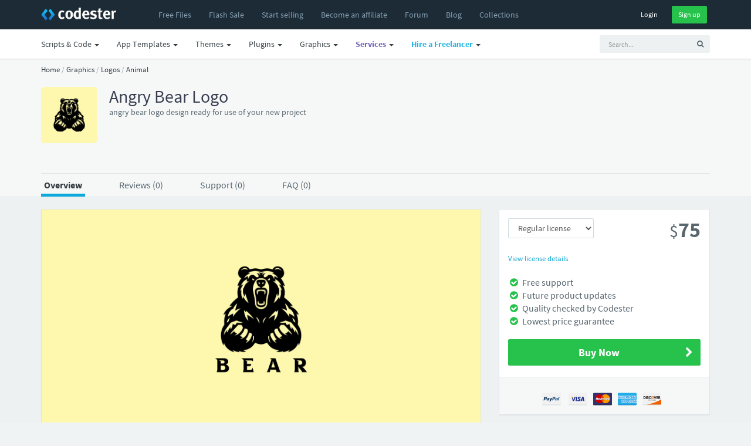

--- FILE ---
content_type: text/html; charset=UTF-8
request_url: https://www.codester.com/items/48302/angry-bear-logo
body_size: 19080
content:
<!DOCTYPE html>
<html lang="en">
<head prefix="og: http://ogp.me/ns#">  
  <meta charset="utf-8" />
  <title>Angry Bear Logo | Codester</title>
  <meta name="description" content="Angry Bear Logo. angry bear logo design ready for use of your new project" />
  <meta name="keywords" content="php scripts, php, javascript, app templates, app source code, themes, templates, plugins, graphics, wordpress, prestashop, magento, logo templates, android app templates, iOS app templates, unity source code, woocommerce, marketplace, buy, sell" />
    <meta name="robots" content="index,follow" />
    <meta name="viewport" content="width=device-width, initial-scale=1, maximum-scale=1" /> 
  <meta property="og:title" content="Angry Bear Logo" />
  <meta property="og:type"   content="og:product" />    <meta property="fb:app_id" content="603190889801449" />
  <meta property="og:description" content="Angry Bear Logo. angry bear logo design ready for use of your new project" />  <meta property="og:url" content="https://www.codester.com/items/48302/angry-bear-logo" />  <meta property="product:price:amount" content="75" />  <meta property="product:price:currency" content="USD" />  <meta property="og:image" content="https://www.codester.com/static/uploads/items/000/048/48302/preview.jpg" />

  <meta name="twitter:card" content="summary" />
  <meta name="twitter:site" content="@codesterhq" />
  <meta name="twitter:title" content="Angry Bear Logo" />
  <meta name="twitter:description" content="Angry Bear Logo. angry bear logo design ready for use of your new project" />
  <meta name="twitter:image" content="https://www.codester.com/static/uploads/items/000/048/48302/preview.jpg" />	
	
	
  <link rel="canonical" href="https://www.codester.com/items/48302/angry-bear-logo" />  
    
    
  <link rel="Shortcut icon" href="https://www.codester.com/static/favicon.ico" />
  <link rel="apple-touch-icon" sizes="57x57" href="https://www.codester.com/static/img/favicons/apple-icon-57x57.png">
  <link rel="apple-touch-icon" sizes="60x60" href="https://www.codester.com/static/img/favicons/apple-icon-60x60.png">
  <link rel="apple-touch-icon" sizes="72x72" href="https://www.codester.com/static/img/favicons/apple-icon-72x72.png">
  <link rel="apple-touch-icon" sizes="76x76" href="https://www.codester.com/static/img/favicons/apple-icon-76x76.png">
  <link rel="apple-touch-icon" sizes="114x114" href="https://www.codester.com/static/img/favicons/apple-icon-114x114.png">
  <link rel="apple-touch-icon" sizes="120x120" href="https://www.codester.com/static/img/favicons/apple-icon-120x120.png">
  <link rel="apple-touch-icon" sizes="144x144" href="https://www.codester.com/static/img/favicons/apple-icon-144x144.png">
  <link rel="apple-touch-icon" sizes="152x152" href="https://www.codester.com/static/img/favicons/apple-icon-152x152.png">
  <link rel="apple-touch-icon" sizes="180x180" href="https://www.codester.com/static/img/favicons/apple-icon-180x180.png">
  <link rel="icon" type="image/png" sizes="192x192"  href="https://www.codester.com/static/img/favicons/android-icon-192x192.png">
  <link rel="stylesheet" href="https://www.codester.com/static/css/bootstrap.css" type="text/css" />
  <link rel="stylesheet" href="https://www.codester.com/static/css/animate.css" type="text/css" />
  <link rel="stylesheet" href="https://www.codester.com/static/css/font-awesome.min.css" type="text/css" />
  <link rel="stylesheet" href="https://www.codester.com/static/css/simple-line-icons.css" type="text/css" />
  <link rel="stylesheet" href="https://www.codester.com/static/css/font.css" type="text/css" />
  <link rel="stylesheet" href="https://www.codester.com/static/js/lightbox/themes/classic/jquery.lightbox.css"  type="text/css"/>
  <link rel="stylesheet" href="https://www.codester.com/static/js/redactor/redactor.css"  type="text/css" />
	    <link rel="stylesheet" href="https://www.codester.com/static/css/app.css" type="text/css" />
  <link rel="stylesheet" href="https://www.codester.com/static/css/style118.css" type="text/css" />
    
  
   
 
 <script id="Cookiebot" src="https://consent.cookiebot.com/uc.js" data-cbid="e06c0a26-913f-429f-b79b-6967f2501257" data-blockingmode="auto" type="22b7a9b63768765b23963da5-text/javascript"></script>
 


 
 
 <script type="application/ld+json">
	{
	  "@context": "http://schema.org",
	  "@type": "WebSite",
	  "name": "Codester",
	  "url": "https://www.codester.com"
	 }
 </script>
 
 
 
 	 
	  	<script type="application/ld+json">
	         {"@context":"http://schema.org","@type":"Product","category":"Logo Templates","url":"https://www.codester.com/items/48302/angry-bear-logo","description":"angry bear logo design ready for use of your new project","name":"Angry Bear Logo","image":"https://www.codester.com/static/uploads/items/000/048/48302/icon-small.png","brand":{"@type":"Brand","name":"farahnaveed"},"sku":48302,"mpn":"I-48302","offers":{"@type":"Offer","Price":"75", "priceCurrency":"USD", "priceValidUntil":"2026-01-17T23:59:59+1:00", "availability":"http://schema.org/InStock", "itemCondition":"http://schema.org/NewCondition" ,"url":"https://www.codester.com/items/48302/angry-bear-logo"},  "review": [   ]}
	    </script>
	 	 

 
<script data-react-helmet="true" type="application/ld+json">{
        "@context": "http://schema.org",
        "@type": "BreadcrumbList",
        "itemListElement": [
          {
              "@type": "ListItem",
              "position": 1,
              "name": "Home",
              "item": "https://www.codester.com"            
          }
          
                      	
            	         	
	            	,{
		              "@type": "ListItem",
		              "position": 2,
		              "name": "Graphics",
		              "item": "https://www.codester.com/categories/57/graphics"
		            }
            	            	
                      	
            	         	
	            	,{
		              "@type": "ListItem",
		              "position": 3,
		              "name": "Logos",
		              "item": "https://www.codester.com/categories/61/logo-templates"
		            }
            	            	
                      	
            	         	
	            	,{
		              "@type": "ListItem",
		              "position": 4,
		              "name": "Animal",
		              "item": "https://www.codester.com/categories/194/animal-logo-templates"
		            }
            	            	
                        
        ]
      }
</script> 
 
 
 
 
 
  	  



  	  
		 
	 
	    <script type="application/ld+json">
      {"@type":"ImageObject","license":"https://www.codester.com/info/licenses","acquireLicensePage":"https://www.codester.com/items/48302/angry-bear-logo","contentUrl":"https://www.codester.com/static/uploads/items/000/048/48302/preview-xl.jpg","@context":"http://schema.org","name":"Angry Bear Logo","description":"angry bear logo design ready for use of your new project","url":"https://www.codester.com/items/48302/angry-bear-logo","thumbnailUrl":"https://www.codester.com/static/uploads/items/000/048/48302/preview-small.jpg","uploadDate":"2024-04-05 21:34:18","author":{"@type":"Person","name":"farahnaveed","url":"https://www.codester.com/farahnaveed"}}
	    </script>
		 	 
	


 
</head>
<body>
  <div id="wrap">	
  <!-- header -->
  <header id="header" class="navbar navbar-fixed-top box-shadow"  data-spy="affix" data-offset-top="1">

	  
	  <div class="bg-black ">
    <div class="container">
      <div class="navbar-header ">
        <button class="btn btn-link visible-xs pull-right m-r" type="button" data-toggle="collapse" data-target=".navbar-collapse">
          <i class="fa fa-bars"></i>
        </button>
        <a href="/" class="navbar-brand m-r-n m-l-n-md"><img  title="Codester" alt="Buy & Sell PHP Scripts, App Templates, Plugins, Themes, Templates and more" src="https://www.codester.com/static/img/logo-dark.png"></a>
      </div>
      <div class="collapse navbar-collapse">
	      
	      
	      
	      
      <ul class=" nav navbar-nav m-l-n visible-sm visible-md visible-lg visible-xl">
		      <li >
	            <a href="/free/"  >
	              <i class="fa fa-fw fa-plus visible-xs-inline-block"></i>
	              <span>Free Files</span>
	            </a>
	          </li>  
	    	     <li>
	          <a href="/sale/">
		                      <span class="">Flash Sale</span>
		                </a>
	          </li>  
			  <li >
	            <a href="/info/seller"  >
	              <i class="fa fa-fw fa-plus visible-xs-inline-block"></i>
	              <span>Start selling</span>
	            </a>
	          </li>
		      <li class="visible-md visible-lg visible-xl">
	            <a href="/info/affiliate"  >
	              <i class="fa fa-fw fa-plus visible-xs-inline-block"></i>
	              <span>Become an affiliate</span>
	            </a>
	          </li>     
		      <li >
	            <a href="/forum/"  >
	              <i class="fa fa-fw fa-plus visible-xs-inline-block"></i>
	              <span>Forum</span>
	            </a>
	          </li>           
		      <li >
	            <a href="/blog/"  >
	              <i class="fa fa-fw fa-plus visible-xs-inline-block"></i>
	              <span>Blog</span>
	            </a>
	          </li>   
		      <li class="visible-lg visible-xl">
	            <a href="/collections/"  >
	              <i class="fa fa-fw fa-plus visible-xs-inline-block"></i>
	              <span>Collections</span>
	            </a>
	          </li> 
 
	          
	          
        </ul>
        
          
        <ul class="nav navbar-nav m-l-n visible-xs">		    
						        
	          <li class="dropdown">
	            <a href="/categories/43/scripts-code" data-toggle="dropdown" class="dropdown-toggle">
	              
	              <span>Scripts & Code</span> <span class="caret"></span>
	            </a>
	            <ul class="dropdown-menu" role="menu">
		        		              		            	<li >
		                <a href="/categories/43/scripts-code">
		                
		                  <span class="font-bold">Browse All</span>
		                </a>
		              </li>    
		            
		            
		            		              <li class="b-b">
		                <a href="/popular/43/scripts-code">
		                
		                  <span class="font-bold">Most Popular</span>
		                </a>
		              </li>

		            
		            
		            		              <li>
		                <a href="/categories/413/angularjs-projects-with-source-code">
			                		                 
		                  <span>AngularJS</span>
		                </a>
		              </li>
	             	 		              <li>
		                <a href="/categories/6/c-c-source-code-snippets">
			                		                 
		                  <span>C & C++</span>
		                </a>
		              </li>
	             	 		              <li>
		                <a href="/categories/35/c-source-code-snippets">
			                		                 
		                  <span>C#</span>
		                </a>
		              </li>
	             	 		              <li>
		                <a href="/categories/226/css-templates-and-code">
			                		                 
		                  <span>CSS</span>
		                </a>
		              </li>
	             	 		              <li>
		                <a href="/categories/411/django-projects-with-source-code">
			                		                 
		                  <span>Django</span>
		                </a>
		              </li>
	             	 		              <li>
		                <a href="/categories/415/golang-projects-with-source-code">
			                		                 
		                  <span>Golang</span>
		                </a>
		              </li>
	             	 		              <li>
		                <a href="/categories/50/java-source-code">
			                		                 
		                  <span>Java</span>
		                </a>
		              </li>
	             	 		              <li>
		                <a href="/categories/7/javascript-jquery-plugins">
			                		                 
		                  <span>JavaScript</span>
		                </a>
		              </li>
	             	 		              <li>
		                <a href="/categories/412/nodejs-projects-with-source-code">
			                		                 
		                  <span>NodeJS</span>
		                </a>
		              </li>
	             	 		              <li>
		                <a href="/categories/10/php-scripts-php-code">
			                		                 
		                  <span>PHP Scripts</span>
		                </a>
		              </li>
	             	 		              <li>
		                <a href="/categories/5/python-scripts-code">
			                		                 
		                  <span>Python</span>
		                </a>
		              </li>
	             	 		              <li>
		                <a href="/categories/410/reactjs-code-templates">
			                		                 
		                  <span>ReactJS</span>
		                </a>
		              </li>
	             	 		              <li>
		                <a href="/categories/4/ruby">
			                		                 
		                  <span>Ruby</span>
		                </a>
		              </li>
	             	 		              <li>
		                <a href="/categories/37/vb-net-source-code-snippets">
			                		                 
		                  <span>VB.NET</span>
		                </a>
		              </li>
	             	 	            </ul>
	          </li>
				        
	          <li class="dropdown">
	            <a href="/categories/44/app-templates-source-codes" data-toggle="dropdown" class="dropdown-toggle">
	              
	              <span>App Templates</span> <span class="caret"></span>
	            </a>
	            <ul class="dropdown-menu" role="menu">
		        		              		            	<li >
		                <a href="/categories/44/app-templates-source-codes">
		                
		                  <span class="font-bold">Browse All</span>
		                </a>
		              </li>    
		            
		            
		            		              <li class="b-b">
		                <a href="/popular/44/app-templates-source-codes">
		                
		                  <span class="font-bold">Most Popular</span>
		                </a>
		              </li>

		            
		            
		            		              <li>
		                <a href="/categories/29/android-app-templates-source-codes">
			                		                 
		                  <span>Android</span>
		                </a>
		              </li>
	             	 		              <li>
		                <a href="/categories/211/buildbox-games-templates">
			                		                 
		                  <span>Buildbox</span>
		                </a>
		              </li>
	             	 		              <li>
		                <a href="/categories/213/construct-3-games-templates">
			                		                 
		                  <span>Construct 3</span>
		                </a>
		              </li>
	             	 		              <li>
		                <a href="/categories/215/cordova-app-templates-source-codes">
			                		                 
		                  <span>Cordova</span>
		                </a>
		              </li>
	             	 		              <li>
		                <a href="/categories/54/corona-app-templates-source-code">
			                		                 
		                  <span>Corona</span>
		                </a>
		              </li>
	             	 		              <li>
		                <a href="/categories/317/flutter-templates">
			                		                 
		                  <span>Flutter</span>
		                </a>
		              </li>
	             	 		              <li>
		                <a href="/categories/212/ionic-templates">
			                		                 
		                  <span>Ionic</span>
		                </a>
		              </li>
	             	 		              <li>
		                <a href="/categories/28/ios-app-templates-source-codes">
			                		                 
		                  <span>iOS</span>
		                </a>
		              </li>
	             	 		              <li>
		                <a href="/categories/310/react-templates">
			                		                 
		                  <span>React</span>
		                </a>
		              </li>
	             	 		              <li>
		                <a href="/categories/49/titanium-app-templates-source-codes">
			                		                 
		                  <span>Titanium</span>
		                </a>
		              </li>
	             	 		              <li>
		                <a href="/categories/51/unity-assets-templates">
			                		                 
		                  <span>Unity</span>
		                </a>
		              </li>
	             	 		              <li>
		                <a href="/categories/228/xamarin-app-templates-source-codes">
			                		                 
		                  <span>Xamarin</span>
		                </a>
		              </li>
	             	 	            </ul>
	          </li>
				        
	          <li class="dropdown">
	            <a href="/categories/46/website-templates-themes" data-toggle="dropdown" class="dropdown-toggle">
	              
	              <span>Themes</span> <span class="caret"></span>
	            </a>
	            <ul class="dropdown-menu" role="menu">
		        		              		            	<li >
		                <a href="/categories/46/website-templates-themes">
		                
		                  <span class="font-bold">Browse All</span>
		                </a>
		              </li>    
		            
		            
		            		              <li class="b-b">
		                <a href="/popular/46/website-templates-themes">
		                
		                  <span class="font-bold">Most Popular</span>
		                </a>
		              </li>

		            
		            
		            		              <li>
		                <a href="/categories/56/drupal-themes">
			                		                 
		                  <span>Drupal</span>
		                </a>
		              </li>
	             	 		              <li>
		                <a href="/categories/53/ghost-themes">
			                		                 
		                  <span>Ghost</span>
		                </a>
		              </li>
	             	 		              <li>
		                <a href="/categories/8/html-website-templates">
			                		                 
		                  <span>HTML</span>
		                </a>
		              </li>
	             	 		              <li>
		                <a href="/categories/55/joomla-templates">
			                		                 
		                  <span>Joomla</span>
		                </a>
		              </li>
	             	 		              <li>
		                <a href="/categories/39/magento-themes">
			                		                 
		                  <span>Magento</span>
		                </a>
		              </li>
	             	 		              <li>
		                <a href="/categories/227/mybb-themes">
			                		                 
		                  <span>MyBB</span>
		                </a>
		              </li>
	             	 		              <li>
		                <a href="/categories/64/nopcommerce-themes">
			                		                 
		                  <span>nopCommerce</span>
		                </a>
		              </li>
	             	 		              <li>
		                <a href="/categories/52/opencart-themes">
			                		                 
		                  <span>OpenCart</span>
		                </a>
		              </li>
	             	 		              <li>
		                <a href="/categories/316/osclass-themes">
			                		                 
		                  <span>Osclass</span>
		                </a>
		              </li>
	             	 		              <li>
		                <a href="/categories/63/prestashop-themes">
			                		                 
		                  <span>PrestaShop</span>
		                </a>
		              </li>
	             	 		              <li>
		                <a href="/categories/66/shopify-themes">
			                		                 
		                  <span>Shopify</span>
		                </a>
		              </li>
	             	 		              <li>
		                <a href="/categories/48/tumblr-themes">
			                		                 
		                  <span>Tumblr</span>
		                </a>
		              </li>
	             	 		              <li>
		                <a href="/categories/67/woocommerce-themes">
			                		                 
		                  <span>WooCommerce</span>
		                </a>
		              </li>
	             	 		              <li>
		                <a href="/categories/33/wordpress-themes">
			                		                 
		                  <span>WordPress</span>
		                </a>
		              </li>
	             	 		              <li>
		                <a href="/categories/320/miscellaneous-website-templates-themes">
			                		                 
		                  <span>Miscellaneous</span>
		                </a>
		              </li>
	             	 	            </ul>
	          </li>
				        
	          <li class="dropdown">
	            <a href="/categories/45/plugins-extensions" data-toggle="dropdown" class="dropdown-toggle">
	              
	              <span>Plugins</span> <span class="caret"></span>
	            </a>
	            <ul class="dropdown-menu" role="menu">
		        		              		            	<li >
		                <a href="/categories/45/plugins-extensions">
		                
		                  <span class="font-bold">Browse All</span>
		                </a>
		              </li>    
		            
		            
		            		              <li class="b-b">
		                <a href="/popular/45/plugins-extensions">
		                
		                  <span class="font-bold">Most Popular</span>
		                </a>
		              </li>

		            
		            
		            		              <li>
		                <a href="/categories/314/cs-cart-add-ons">
			                		                 
		                  <span>CS-Cart</span>
		                </a>
		              </li>
	             	 		              <li>
		                <a href="/categories/31/drupal-modules">
			                		                 
		                  <span>Drupal</span>
		                </a>
		              </li>
	             	 		              <li>
		                <a href="/categories/19/joomla-extensions">
			                		                 
		                  <span>Joomla</span>
		                </a>
		              </li>
	             	 		              <li>
		                <a href="/categories/40/magento-extensions">
			                		                 
		                  <span>Magento</span>
		                </a>
		              </li>
	             	 		              <li>
		                <a href="/categories/65/nopcommerce-plugins">
			                		                 
		                  <span>nopCommerce</span>
		                </a>
		              </li>
	             	 		              <li>
		                <a href="/categories/41/opencart-extensions">
			                		                 
		                  <span>Opencart</span>
		                </a>
		              </li>
	             	 		              <li>
		                <a href="/categories/30/oscommerce-modules">
			                		                 
		                  <span>osCommerce</span>
		                </a>
		              </li>
	             	 		              <li>
		                <a href="/categories/315/osclass-plugins">
			                		                 
		                  <span>Osclass</span>
		                </a>
		              </li>
	             	 		              <li>
		                <a href="/categories/27/prestashop-modules">
			                		                 
		                  <span>Prestashop</span>
		                </a>
		              </li>
	             	 		              <li>
		                <a href="/categories/68/woocommerce-plugins">
			                		                 
		                  <span>WooCommerce</span>
		                </a>
		              </li>
	             	 		              <li>
		                <a href="/categories/32/wordpress-plugins">
			                		                 
		                  <span>WordPress</span>
		                </a>
		              </li>
	             	 		              <li>
		                <a href="/categories/24/x-cart-modules">
			                		                 
		                  <span>X-Cart</span>
		                </a>
		              </li>
	             	 		              <li>
		                <a href="/categories/321/miscellaneous-plugins-addons">
			                		                 
		                  <span>Miscellaneous</span>
		                </a>
		              </li>
	             	 	            </ul>
	          </li>
				        
	          <li class="dropdown">
	            <a href="/categories/57/graphics" data-toggle="dropdown" class="dropdown-toggle">
	              
	              <span>Graphics</span> <span class="caret"></span>
	            </a>
	            <ul class="dropdown-menu" role="menu">
		        		              		            	<li >
		                <a href="/categories/57/graphics">
		                
		                  <span class="font-bold">Browse All</span>
		                </a>
		              </li>    
		            
		            
		            		              <li class="b-b">
		                <a href="/popular/57/graphics">
		                
		                  <span class="font-bold">Most Popular</span>
		                </a>
		              </li>

		            
		            
		            		              <li>
		                <a href="/categories/58/user-interfaces">
			                		                 
		                  <span>User Interfaces</span>
		                </a>
		              </li>
	             	 		              <li>
		                <a href="/categories/59/game-graphic-assets">
			                		                 
		                  <span>Game Assets</span>
		                </a>
		              </li>
	             	 		              <li>
		                <a href="/categories/60/icons">
			                		                 
		                  <span>Icons</span>
		                </a>
		              </li>
	             	 		              <li>
		                <a href="/categories/61/logo-templates">
			                		                 
		                  <span>Logos</span>
		                </a>
		              </li>
	             	 		              <li>
		                <a href="/categories/62/product-mockups">
			                		                 
		                  <span>Product Mockups</span>
		                </a>
		              </li>
	             	 		              <li>
		                <a href="/categories/69/print">
			                		                 
		                  <span>Print</span>
		                </a>
		              </li>
	             	 		              <li>
		                <a href="/categories/311/textures-patterns">
			                		                 
		                  <span>Textures</span>
		                </a>
		              </li>
	             	 	            </ul>
	          </li>
				                  
        </ul> 
          
          
          
        
        <ul class="nav navbar-nav navbar-right m-r-xs">
			
	        
	        
          <li>
            <div class="m-t-sm">
              <a  href="/sign_in/" class="btn btn-black btn-sm ">Login</a>
              <a  href="/sign_up/" class="btn btn-sm btn-success m-l-sm">Sign up</a>
            </div>
            
            
            
          </li>
                    
          
                   
        </ul>  
        
     
        
        
           
      </div>
    </div>
    </div>
    <div class="navbar bg-white-only visible-sm visible-md visible-lg">
	    <div class="container">
						
		        <ul class="nav navbar-nav navbar-right">
	         <li>    
		<!-- search form -->
        <form id="search" action="/search/" method="GET" class="navbar-form navbar-form-sm visible-xs visible-md visible-lg" ui-shift="prependTo" data-target=".navbar-collapse" role="search" ng-controller="TypeaheadDemoCtrl">
          <div class="form-group">
            <div class="input-group">
              <input type="text" name="term" ng-model="selected"  class="form-control input-sm bg-light no-border  padder" placeholder="Search...">
              <span class="input-group-btn">
                <button type="submit" class="btn btn-sm bg-light "><i class="fa fa-search"></i></button>
              </span>
            </div>
          </div>
        </form>
        <!-- / search form -->
        
        </li>
        </ul>
		    		    <ul class=" nav navbar-nav m-l-n">

			    
						        
	          <li class="dropdown">
	            <a href="/categories/43/scripts-code" data-toggle="dropdown" class="dropdown-toggle">
	              <i class="fa fa-fw fa-plus visible-xs-inline-block"></i>
	              <span>Scripts & Code</span> <span class="caret"></span>
	            </a>
	            <ul class="dropdown-menu" role="menu">

		              <li>
		                <a href="/popular/43/scripts-code">
		                 <img width="16" height="16" class="m-r-sm" alt="Popular" src="https://www.codester.com/static/img/popular-icon-alt.png" >
		                  <span>Most Popular</span>
		                </a>
		              </li>
		              		            	<li >
		                <a href="/categories/43/scripts-code">
		                 <img width="16" height="16" class="m-r-sm" alt="New Releases" src="https://www.codester.com/static/img/default-category-icon-small.png" >
		                  <span>Browse All</span>
		                </a>
		              </li>
		              
		              
					  <li class="divider"></li>
		            		              <li>
		                <a href="/categories/413/angularjs-projects-with-source-code">
			                
			                <picture>
  <source media="(min-width:650px)" srcset="https://www.codester.com/static/uploads/categories/413/icon.png"  >
   <img width="16" height="16" class="m-r-sm" alt="AngularJS Projects With Source Code" src="https://www.codester.com/static/img/default-category-icon.png">
</picture>
		                 
		                  <span>AngularJS</span>
		                </a>
		              </li>
	             	 		              <li>
		                <a href="/categories/6/c-c-source-code-snippets">
			                
			                <picture>
  <source media="(min-width:650px)" srcset="https://www.codester.com/static/uploads/categories/6/icon.png"  >
   <img width="16" height="16" class="m-r-sm" alt="C & C++ Source Code Snippets" src="https://www.codester.com/static/img/default-category-icon.png">
</picture>
		                 
		                  <span>C & C++</span>
		                </a>
		              </li>
	             	 		              <li>
		                <a href="/categories/35/c-source-code-snippets">
			                
			                <picture>
  <source media="(min-width:650px)" srcset="https://www.codester.com/static/uploads/categories/35/icon.png"  >
   <img width="16" height="16" class="m-r-sm" alt="C# Source Code Snippets" src="https://www.codester.com/static/img/default-category-icon.png">
</picture>
		                 
		                  <span>C#</span>
		                </a>
		              </li>
	             	 		              <li>
		                <a href="/categories/226/css-templates-and-code">
			                
			                <picture>
  <source media="(min-width:650px)" srcset="https://www.codester.com/static/uploads/categories/226/icon.png"  >
   <img width="16" height="16" class="m-r-sm" alt="CSS Templates And Code" src="https://www.codester.com/static/img/default-category-icon.png">
</picture>
		                 
		                  <span>CSS</span>
		                </a>
		              </li>
	             	 		              <li>
		                <a href="/categories/411/django-projects-with-source-code">
			                
			                <picture>
  <source media="(min-width:650px)" srcset="https://www.codester.com/static/uploads/categories/411/icon.png"  >
   <img width="16" height="16" class="m-r-sm" alt="Django Projects With Source Code" src="https://www.codester.com/static/img/default-category-icon.png">
</picture>
		                 
		                  <span>Django</span>
		                </a>
		              </li>
	             	 		              <li>
		                <a href="/categories/415/golang-projects-with-source-code">
			                
			                <picture>
  <source media="(min-width:650px)" srcset="https://www.codester.com/static/uploads/categories/415/icon.png"  >
   <img width="16" height="16" class="m-r-sm" alt="Golang Projects With Source Code " src="https://www.codester.com/static/img/default-category-icon.png">
</picture>
		                 
		                  <span>Golang</span>
		                </a>
		              </li>
	             	 		              <li>
		                <a href="/categories/50/java-source-code">
			                
			                <picture>
  <source media="(min-width:650px)" srcset="https://www.codester.com/static/uploads/categories/50/icon.png"  >
   <img width="16" height="16" class="m-r-sm" alt="Java Source Code" src="https://www.codester.com/static/img/default-category-icon.png">
</picture>
		                 
		                  <span>Java</span>
		                </a>
		              </li>
	             	 		              <li>
		                <a href="/categories/7/javascript-jquery-plugins">
			                
			                <picture>
  <source media="(min-width:650px)" srcset="https://www.codester.com/static/uploads/categories/7/icon.png"  >
   <img width="16" height="16" class="m-r-sm" alt="JavaScript & jQuery Plugins" src="https://www.codester.com/static/img/default-category-icon.png">
</picture>
		                 
		                  <span>JavaScript</span>
		                </a>
		              </li>
	             	 		              <li>
		                <a href="/categories/412/nodejs-projects-with-source-code">
			                
			                <picture>
  <source media="(min-width:650px)" srcset="https://www.codester.com/static/uploads/categories/412/icon.png"  >
   <img width="16" height="16" class="m-r-sm" alt="NodeJS Projects With Source Code" src="https://www.codester.com/static/img/default-category-icon.png">
</picture>
		                 
		                  <span>NodeJS</span>
		                </a>
		              </li>
	             	 		              <li>
		                <a href="/categories/10/php-scripts-php-code">
			                
			                <picture>
  <source media="(min-width:650px)" srcset="https://www.codester.com/static/uploads/categories/10/icon.png"  >
   <img width="16" height="16" class="m-r-sm" alt="PHP Scripts & PHP Code" src="https://www.codester.com/static/img/default-category-icon.png">
</picture>
		                 
		                  <span>PHP Scripts</span>
		                </a>
		              </li>
	             	 		              <li>
		                <a href="/categories/5/python-scripts-code">
			                
			                <picture>
  <source media="(min-width:650px)" srcset="https://www.codester.com/static/uploads/categories/5/icon.png"  >
   <img width="16" height="16" class="m-r-sm" alt="Python Scripts & Code" src="https://www.codester.com/static/img/default-category-icon.png">
</picture>
		                 
		                  <span>Python</span>
		                </a>
		              </li>
	             	 		              <li>
		                <a href="/categories/410/reactjs-code-templates">
			                
			                <picture>
  <source media="(min-width:650px)" srcset="https://www.codester.com/static/uploads/categories/410/icon.png"  >
   <img width="16" height="16" class="m-r-sm" alt="ReactJS Code & Templates" src="https://www.codester.com/static/img/default-category-icon.png">
</picture>
		                 
		                  <span>ReactJS</span>
		                </a>
		              </li>
	             	 		              <li>
		                <a href="/categories/4/ruby">
			                
			                <picture>
  <source media="(min-width:650px)" srcset="https://www.codester.com/static/uploads/categories/4/icon.png"  >
   <img width="16" height="16" class="m-r-sm" alt="Ruby" src="https://www.codester.com/static/img/default-category-icon.png">
</picture>
		                 
		                  <span>Ruby</span>
		                </a>
		              </li>
	             	 		              <li>
		                <a href="/categories/37/vb-net-source-code-snippets">
			                
			                <picture>
  <source media="(min-width:650px)" srcset="https://www.codester.com/static/uploads/categories/37/icon.png"  >
   <img width="16" height="16" class="m-r-sm" alt="VB.Net Source Code Snippets" src="https://www.codester.com/static/img/default-category-icon.png">
</picture>
		                 
		                  <span>VB.NET</span>
		                </a>
		              </li>
	             	 	            </ul>
	          </li>

				        
	          <li class="dropdown">
	            <a href="/categories/44/app-templates-source-codes" data-toggle="dropdown" class="dropdown-toggle">
	              <i class="fa fa-fw fa-plus visible-xs-inline-block"></i>
	              <span>App Templates</span> <span class="caret"></span>
	            </a>
	            <ul class="dropdown-menu" role="menu">

		              <li>
		                <a href="/popular/44/app-templates-source-codes">
		                 <img width="16" height="16" class="m-r-sm" alt="Popular" src="https://www.codester.com/static/img/popular-icon-alt.png" >
		                  <span>Most Popular</span>
		                </a>
		              </li>
		              		            	<li >
		                <a href="/categories/44/app-templates-source-codes">
		                 <img width="16" height="16" class="m-r-sm" alt="New Releases" src="https://www.codester.com/static/img/default-category-icon-small.png" >
		                  <span>Browse All</span>
		                </a>
		              </li>
		              
		              
					  <li class="divider"></li>
		            		              <li>
		                <a href="/categories/29/android-app-templates-source-codes">
			                
			                <picture>
  <source media="(min-width:650px)" srcset="https://www.codester.com/static/uploads/categories/29/icon.png"  >
   <img width="16" height="16" class="m-r-sm" alt="Android App Templates & Source Codes" src="https://www.codester.com/static/img/default-category-icon.png">
</picture>
		                 
		                  <span>Android</span>
		                </a>
		              </li>
	             	 		              <li>
		                <a href="/categories/211/buildbox-games-templates">
			                
			                <picture>
  <source media="(min-width:650px)" srcset="https://www.codester.com/static/uploads/categories/211/icon.png"  >
   <img width="16" height="16" class="m-r-sm" alt="Buildbox Games & Templates " src="https://www.codester.com/static/img/default-category-icon.png">
</picture>
		                 
		                  <span>Buildbox</span>
		                </a>
		              </li>
	             	 		              <li>
		                <a href="/categories/213/construct-3-games-templates">
			                
			                <picture>
  <source media="(min-width:650px)" srcset="https://www.codester.com/static/uploads/categories/213/icon.png"  >
   <img width="16" height="16" class="m-r-sm" alt="Construct 3 Games & Templates" src="https://www.codester.com/static/img/default-category-icon.png">
</picture>
		                 
		                  <span>Construct 3</span>
		                </a>
		              </li>
	             	 		              <li>
		                <a href="/categories/215/cordova-app-templates-source-codes">
			                
			                <picture>
  <source media="(min-width:650px)" srcset="https://www.codester.com/static/uploads/categories/215/icon.png"  >
   <img width="16" height="16" class="m-r-sm" alt="Cordova App Templates & Source Codes" src="https://www.codester.com/static/img/default-category-icon.png">
</picture>
		                 
		                  <span>Cordova</span>
		                </a>
		              </li>
	             	 		              <li>
		                <a href="/categories/54/corona-app-templates-source-code">
			                
			                <picture>
  <source media="(min-width:650px)" srcset="https://www.codester.com/static/uploads/categories/54/icon.png"  >
   <img width="16" height="16" class="m-r-sm" alt="Corona App Templates & Source Code" src="https://www.codester.com/static/img/default-category-icon.png">
</picture>
		                 
		                  <span>Corona</span>
		                </a>
		              </li>
	             	 		              <li>
		                <a href="/categories/317/flutter-templates">
			                
			                <picture>
  <source media="(min-width:650px)" srcset="https://www.codester.com/static/uploads/categories/317/icon.png"  >
   <img width="16" height="16" class="m-r-sm" alt="Flutter Templates" src="https://www.codester.com/static/img/default-category-icon.png">
</picture>
		                 
		                  <span>Flutter</span>
		                </a>
		              </li>
	             	 		              <li>
		                <a href="/categories/212/ionic-templates">
			                
			                <picture>
  <source media="(min-width:650px)" srcset="https://www.codester.com/static/uploads/categories/212/icon.png"  >
   <img width="16" height="16" class="m-r-sm" alt="Ionic Templates" src="https://www.codester.com/static/img/default-category-icon.png">
</picture>
		                 
		                  <span>Ionic</span>
		                </a>
		              </li>
	             	 		              <li>
		                <a href="/categories/28/ios-app-templates-source-codes">
			                
			                <picture>
  <source media="(min-width:650px)" srcset="https://www.codester.com/static/uploads/categories/28/icon.png"  >
   <img width="16" height="16" class="m-r-sm" alt="iOS App Templates & Source Codes" src="https://www.codester.com/static/img/default-category-icon.png">
</picture>
		                 
		                  <span>iOS</span>
		                </a>
		              </li>
	             	 		              <li>
		                <a href="/categories/310/react-templates">
			                
			                <picture>
  <source media="(min-width:650px)" srcset="https://www.codester.com/static/uploads/categories/310/icon.png"  >
   <img width="16" height="16" class="m-r-sm" alt="React Templates" src="https://www.codester.com/static/img/default-category-icon.png">
</picture>
		                 
		                  <span>React</span>
		                </a>
		              </li>
	             	 		              <li>
		                <a href="/categories/49/titanium-app-templates-source-codes">
			                
			                <picture>
  <source media="(min-width:650px)" srcset="https://www.codester.com/static/uploads/categories/49/icon.png"  >
   <img width="16" height="16" class="m-r-sm" alt="Titanium App Templates & Source Codes" src="https://www.codester.com/static/img/default-category-icon.png">
</picture>
		                 
		                  <span>Titanium</span>
		                </a>
		              </li>
	             	 		              <li>
		                <a href="/categories/51/unity-assets-templates">
			                
			                <picture>
  <source media="(min-width:650px)" srcset="https://www.codester.com/static/uploads/categories/51/icon.png"  >
   <img width="16" height="16" class="m-r-sm" alt="Unity Assets & Templates" src="https://www.codester.com/static/img/default-category-icon.png">
</picture>
		                 
		                  <span>Unity</span>
		                </a>
		              </li>
	             	 		              <li>
		                <a href="/categories/228/xamarin-app-templates-source-codes">
			                
			                <picture>
  <source media="(min-width:650px)" srcset="https://www.codester.com/static/uploads/categories/228/icon.png"  >
   <img width="16" height="16" class="m-r-sm" alt="Xamarin App Templates & Source Codes" src="https://www.codester.com/static/img/default-category-icon.png">
</picture>
		                 
		                  <span>Xamarin</span>
		                </a>
		              </li>
	             	 	            </ul>
	          </li>

				        
	          <li class="dropdown">
	            <a href="/categories/46/website-templates-themes" data-toggle="dropdown" class="dropdown-toggle">
	              <i class="fa fa-fw fa-plus visible-xs-inline-block"></i>
	              <span>Themes</span> <span class="caret"></span>
	            </a>
	            <ul class="dropdown-menu" role="menu">

		              <li>
		                <a href="/popular/46/website-templates-themes">
		                 <img width="16" height="16" class="m-r-sm" alt="Popular" src="https://www.codester.com/static/img/popular-icon-alt.png" >
		                  <span>Most Popular</span>
		                </a>
		              </li>
		              		            	<li >
		                <a href="/categories/46/website-templates-themes">
		                 <img width="16" height="16" class="m-r-sm" alt="New Releases" src="https://www.codester.com/static/img/default-category-icon-small.png" >
		                  <span>Browse All</span>
		                </a>
		              </li>
		              
		              
					  <li class="divider"></li>
		            		              <li>
		                <a href="/categories/56/drupal-themes">
			                
			                <picture>
  <source media="(min-width:650px)" srcset="https://www.codester.com/static/uploads/categories/56/icon.png"  >
   <img width="16" height="16" class="m-r-sm" alt="Drupal Themes" src="https://www.codester.com/static/img/default-category-icon.png">
</picture>
		                 
		                  <span>Drupal</span>
		                </a>
		              </li>
	             	 		              <li>
		                <a href="/categories/53/ghost-themes">
			                
			                <picture>
  <source media="(min-width:650px)" srcset="https://www.codester.com/static/uploads/categories/53/icon.png"  >
   <img width="16" height="16" class="m-r-sm" alt="Ghost Themes" src="https://www.codester.com/static/img/default-category-icon.png">
</picture>
		                 
		                  <span>Ghost</span>
		                </a>
		              </li>
	             	 		              <li>
		                <a href="/categories/8/html-website-templates">
			                
			                <picture>
  <source media="(min-width:650px)" srcset="https://www.codester.com/static/uploads/categories/8/icon.png"  >
   <img width="16" height="16" class="m-r-sm" alt="HTML Website Templates" src="https://www.codester.com/static/img/default-category-icon.png">
</picture>
		                 
		                  <span>HTML</span>
		                </a>
		              </li>
	             	 		              <li>
		                <a href="/categories/55/joomla-templates">
			                
			                <picture>
  <source media="(min-width:650px)" srcset="https://www.codester.com/static/uploads/categories/55/icon.png"  >
   <img width="16" height="16" class="m-r-sm" alt="Joomla Templates" src="https://www.codester.com/static/img/default-category-icon.png">
</picture>
		                 
		                  <span>Joomla</span>
		                </a>
		              </li>
	             	 		              <li>
		                <a href="/categories/39/magento-themes">
			                
			                <picture>
  <source media="(min-width:650px)" srcset="https://www.codester.com/static/uploads/categories/39/icon.png"  >
   <img width="16" height="16" class="m-r-sm" alt="Magento Themes" src="https://www.codester.com/static/img/default-category-icon.png">
</picture>
		                 
		                  <span>Magento</span>
		                </a>
		              </li>
	             	 		              <li>
		                <a href="/categories/227/mybb-themes">
			                
			                <picture>
  <source media="(min-width:650px)" srcset="https://www.codester.com/static/uploads/categories/227/icon.png"  >
   <img width="16" height="16" class="m-r-sm" alt="MyBB Themes" src="https://www.codester.com/static/img/default-category-icon.png">
</picture>
		                 
		                  <span>MyBB</span>
		                </a>
		              </li>
	             	 		              <li>
		                <a href="/categories/64/nopcommerce-themes">
			                
			                <picture>
  <source media="(min-width:650px)" srcset="https://www.codester.com/static/uploads/categories/64/icon.png"  >
   <img width="16" height="16" class="m-r-sm" alt="nopCommerce Themes" src="https://www.codester.com/static/img/default-category-icon.png">
</picture>
		                 
		                  <span>nopCommerce</span>
		                </a>
		              </li>
	             	 		              <li>
		                <a href="/categories/52/opencart-themes">
			                
			                <picture>
  <source media="(min-width:650px)" srcset="https://www.codester.com/static/uploads/categories/52/icon.png"  >
   <img width="16" height="16" class="m-r-sm" alt="OpenCart Themes" src="https://www.codester.com/static/img/default-category-icon.png">
</picture>
		                 
		                  <span>OpenCart</span>
		                </a>
		              </li>
	             	 		              <li>
		                <a href="/categories/316/osclass-themes">
			                
			                <picture>
  <source media="(min-width:650px)" srcset="https://www.codester.com/static/uploads/categories/316/icon.png"  >
   <img width="16" height="16" class="m-r-sm" alt="Osclass Themes" src="https://www.codester.com/static/img/default-category-icon.png">
</picture>
		                 
		                  <span>Osclass</span>
		                </a>
		              </li>
	             	 		              <li>
		                <a href="/categories/63/prestashop-themes">
			                
			                <picture>
  <source media="(min-width:650px)" srcset="https://www.codester.com/static/uploads/categories/63/icon.png"  >
   <img width="16" height="16" class="m-r-sm" alt="PrestaShop Themes" src="https://www.codester.com/static/img/default-category-icon.png">
</picture>
		                 
		                  <span>PrestaShop</span>
		                </a>
		              </li>
	             	 		              <li>
		                <a href="/categories/66/shopify-themes">
			                
			                <picture>
  <source media="(min-width:650px)" srcset="https://www.codester.com/static/uploads/categories/66/icon.png"  >
   <img width="16" height="16" class="m-r-sm" alt="Shopify Themes" src="https://www.codester.com/static/img/default-category-icon.png">
</picture>
		                 
		                  <span>Shopify</span>
		                </a>
		              </li>
	             	 		              <li>
		                <a href="/categories/48/tumblr-themes">
			                
			                <picture>
  <source media="(min-width:650px)" srcset="https://www.codester.com/static/uploads/categories/48/icon.png"  >
   <img width="16" height="16" class="m-r-sm" alt="Tumblr Themes" src="https://www.codester.com/static/img/default-category-icon.png">
</picture>
		                 
		                  <span>Tumblr</span>
		                </a>
		              </li>
	             	 		              <li>
		                <a href="/categories/67/woocommerce-themes">
			                
			                <picture>
  <source media="(min-width:650px)" srcset="https://www.codester.com/static/uploads/categories/67/icon.png"  >
   <img width="16" height="16" class="m-r-sm" alt="WooCommerce Themes" src="https://www.codester.com/static/img/default-category-icon.png">
</picture>
		                 
		                  <span>WooCommerce</span>
		                </a>
		              </li>
	             	 		              <li>
		                <a href="/categories/33/wordpress-themes">
			                
			                <picture>
  <source media="(min-width:650px)" srcset="https://www.codester.com/static/uploads/categories/33/icon.png"  >
   <img width="16" height="16" class="m-r-sm" alt="WordPress Themes" src="https://www.codester.com/static/img/default-category-icon.png">
</picture>
		                 
		                  <span>WordPress</span>
		                </a>
		              </li>
	             	 		              <li>
		                <a href="/categories/320/miscellaneous-website-templates-themes">
			                
			                <picture>
  <source media="(min-width:650px)" srcset="https://www.codester.com/static/uploads/categories/320/icon.png"  >
   <img width="16" height="16" class="m-r-sm" alt="Miscellaneous Website Templates & Themes" src="https://www.codester.com/static/img/default-category-icon.png">
</picture>
		                 
		                  <span>Miscellaneous</span>
		                </a>
		              </li>
	             	 	            </ul>
	          </li>

				        
	          <li class="dropdown">
	            <a href="/categories/45/plugins-extensions" data-toggle="dropdown" class="dropdown-toggle">
	              <i class="fa fa-fw fa-plus visible-xs-inline-block"></i>
	              <span>Plugins</span> <span class="caret"></span>
	            </a>
	            <ul class="dropdown-menu" role="menu">

		              <li>
		                <a href="/popular/45/plugins-extensions">
		                 <img width="16" height="16" class="m-r-sm" alt="Popular" src="https://www.codester.com/static/img/popular-icon-alt.png" >
		                  <span>Most Popular</span>
		                </a>
		              </li>
		              		            	<li >
		                <a href="/categories/45/plugins-extensions">
		                 <img width="16" height="16" class="m-r-sm" alt="New Releases" src="https://www.codester.com/static/img/default-category-icon-small.png" >
		                  <span>Browse All</span>
		                </a>
		              </li>
		              
		              
					  <li class="divider"></li>
		            		              <li>
		                <a href="/categories/314/cs-cart-add-ons">
			                
			                <picture>
  <source media="(min-width:650px)" srcset="https://www.codester.com/static/uploads/categories/314/icon.png"  >
   <img width="16" height="16" class="m-r-sm" alt="CS-Cart Add-ons" src="https://www.codester.com/static/img/default-category-icon.png">
</picture>
		                 
		                  <span>CS-Cart</span>
		                </a>
		              </li>
	             	 		              <li>
		                <a href="/categories/31/drupal-modules">
			                
			                <picture>
  <source media="(min-width:650px)" srcset="https://www.codester.com/static/uploads/categories/31/icon.png"  >
   <img width="16" height="16" class="m-r-sm" alt="Drupal Modules" src="https://www.codester.com/static/img/default-category-icon.png">
</picture>
		                 
		                  <span>Drupal</span>
		                </a>
		              </li>
	             	 		              <li>
		                <a href="/categories/19/joomla-extensions">
			                
			                <picture>
  <source media="(min-width:650px)" srcset="https://www.codester.com/static/uploads/categories/19/icon.png"  >
   <img width="16" height="16" class="m-r-sm" alt="Joomla Extensions" src="https://www.codester.com/static/img/default-category-icon.png">
</picture>
		                 
		                  <span>Joomla</span>
		                </a>
		              </li>
	             	 		              <li>
		                <a href="/categories/40/magento-extensions">
			                
			                <picture>
  <source media="(min-width:650px)" srcset="https://www.codester.com/static/uploads/categories/40/icon.png"  >
   <img width="16" height="16" class="m-r-sm" alt="Magento Extensions" src="https://www.codester.com/static/img/default-category-icon.png">
</picture>
		                 
		                  <span>Magento</span>
		                </a>
		              </li>
	             	 		              <li>
		                <a href="/categories/65/nopcommerce-plugins">
			                
			                <picture>
  <source media="(min-width:650px)" srcset="https://www.codester.com/static/uploads/categories/65/icon.png"  >
   <img width="16" height="16" class="m-r-sm" alt="nopCommerce Plugins" src="https://www.codester.com/static/img/default-category-icon.png">
</picture>
		                 
		                  <span>nopCommerce</span>
		                </a>
		              </li>
	             	 		              <li>
		                <a href="/categories/41/opencart-extensions">
			                
			                <picture>
  <source media="(min-width:650px)" srcset="https://www.codester.com/static/uploads/categories/41/icon.png"  >
   <img width="16" height="16" class="m-r-sm" alt="Opencart Extensions" src="https://www.codester.com/static/img/default-category-icon.png">
</picture>
		                 
		                  <span>Opencart</span>
		                </a>
		              </li>
	             	 		              <li>
		                <a href="/categories/30/oscommerce-modules">
			                
			                <picture>
  <source media="(min-width:650px)" srcset="https://www.codester.com/static/uploads/categories/30/icon.png"  >
   <img width="16" height="16" class="m-r-sm" alt="osCommerce Modules" src="https://www.codester.com/static/img/default-category-icon.png">
</picture>
		                 
		                  <span>osCommerce</span>
		                </a>
		              </li>
	             	 		              <li>
		                <a href="/categories/315/osclass-plugins">
			                
			                <picture>
  <source media="(min-width:650px)" srcset="https://www.codester.com/static/uploads/categories/315/icon.png"  >
   <img width="16" height="16" class="m-r-sm" alt="Osclass Plugins" src="https://www.codester.com/static/img/default-category-icon.png">
</picture>
		                 
		                  <span>Osclass</span>
		                </a>
		              </li>
	             	 		              <li>
		                <a href="/categories/27/prestashop-modules">
			                
			                <picture>
  <source media="(min-width:650px)" srcset="https://www.codester.com/static/uploads/categories/27/icon.png"  >
   <img width="16" height="16" class="m-r-sm" alt="Prestashop Modules" src="https://www.codester.com/static/img/default-category-icon.png">
</picture>
		                 
		                  <span>Prestashop</span>
		                </a>
		              </li>
	             	 		              <li>
		                <a href="/categories/68/woocommerce-plugins">
			                
			                <picture>
  <source media="(min-width:650px)" srcset="https://www.codester.com/static/uploads/categories/68/icon.png"  >
   <img width="16" height="16" class="m-r-sm" alt="WooCommerce Plugins" src="https://www.codester.com/static/img/default-category-icon.png">
</picture>
		                 
		                  <span>WooCommerce</span>
		                </a>
		              </li>
	             	 		              <li>
		                <a href="/categories/32/wordpress-plugins">
			                
			                <picture>
  <source media="(min-width:650px)" srcset="https://www.codester.com/static/uploads/categories/32/icon.png"  >
   <img width="16" height="16" class="m-r-sm" alt="WordPress Plugins" src="https://www.codester.com/static/img/default-category-icon.png">
</picture>
		                 
		                  <span>WordPress</span>
		                </a>
		              </li>
	             	 		              <li>
		                <a href="/categories/24/x-cart-modules">
			                
			                <picture>
  <source media="(min-width:650px)" srcset="https://www.codester.com/static/uploads/categories/24/icon.png"  >
   <img width="16" height="16" class="m-r-sm" alt="X-Cart Modules" src="https://www.codester.com/static/img/default-category-icon.png">
</picture>
		                 
		                  <span>X-Cart</span>
		                </a>
		              </li>
	             	 		              <li>
		                <a href="/categories/321/miscellaneous-plugins-addons">
			                
			                <picture>
  <source media="(min-width:650px)" srcset="https://www.codester.com/static/uploads/categories/321/icon.png"  >
   <img width="16" height="16" class="m-r-sm" alt="Miscellaneous Plugins & Addons" src="https://www.codester.com/static/img/default-category-icon.png">
</picture>
		                 
		                  <span>Miscellaneous</span>
		                </a>
		              </li>
	             	 	            </ul>
	          </li>

				        
	          <li class="dropdown">
	            <a href="/categories/57/graphics" data-toggle="dropdown" class="dropdown-toggle">
	              <i class="fa fa-fw fa-plus visible-xs-inline-block"></i>
	              <span>Graphics</span> <span class="caret"></span>
	            </a>
	            <ul class="dropdown-menu" role="menu">

		              <li>
		                <a href="/popular/57/graphics">
		                 <img width="16" height="16" class="m-r-sm" alt="Popular" src="https://www.codester.com/static/img/popular-icon-alt.png" >
		                  <span>Most Popular</span>
		                </a>
		              </li>
		              		            	<li >
		                <a href="/categories/57/graphics">
		                 <img width="16" height="16" class="m-r-sm" alt="New Releases" src="https://www.codester.com/static/img/default-category-icon-small.png" >
		                  <span>Browse All</span>
		                </a>
		              </li>
		              
		              
					  <li class="divider"></li>
		            		              <li>
		                <a href="/categories/58/user-interfaces">
			                
			                <picture>
  <source media="(min-width:650px)" srcset="https://www.codester.com/static/uploads/categories/58/icon.png"  >
   <img width="16" height="16" class="m-r-sm" alt="User Interfaces" src="https://www.codester.com/static/img/default-category-icon.png">
</picture>
		                 
		                  <span>User Interfaces</span>
		                </a>
		              </li>
	             	 		              <li>
		                <a href="/categories/59/game-graphic-assets">
			                
			                <picture>
  <source media="(min-width:650px)" srcset="https://www.codester.com/static/uploads/categories/59/icon.png"  >
   <img width="16" height="16" class="m-r-sm" alt="Game Graphic Assets" src="https://www.codester.com/static/img/default-category-icon.png">
</picture>
		                 
		                  <span>Game Assets</span>
		                </a>
		              </li>
	             	 		              <li>
		                <a href="/categories/60/icons">
			                
			                <picture>
  <source media="(min-width:650px)" srcset="https://www.codester.com/static/uploads/categories/60/icon.png"  >
   <img width="16" height="16" class="m-r-sm" alt="Icons" src="https://www.codester.com/static/img/default-category-icon.png">
</picture>
		                 
		                  <span>Icons</span>
		                </a>
		              </li>
	             	 		              <li>
		                <a href="/categories/61/logo-templates">
			                
			                <picture>
  <source media="(min-width:650px)" srcset="https://www.codester.com/static/uploads/categories/61/icon.png"  >
   <img width="16" height="16" class="m-r-sm" alt="Logo Templates" src="https://www.codester.com/static/img/default-category-icon.png">
</picture>
		                 
		                  <span>Logos</span>
		                </a>
		              </li>
	             	 		              <li>
		                <a href="/categories/62/product-mockups">
			                
			                <picture>
  <source media="(min-width:650px)" srcset="https://www.codester.com/static/uploads/categories/62/icon.png"  >
   <img width="16" height="16" class="m-r-sm" alt="Product Mockups" src="https://www.codester.com/static/img/default-category-icon.png">
</picture>
		                 
		                  <span>Product Mockups</span>
		                </a>
		              </li>
	             	 		              <li>
		                <a href="/categories/69/print">
			                
			                <picture>
  <source media="(min-width:650px)" srcset="https://www.codester.com/static/uploads/categories/69/icon.png"  >
   <img width="16" height="16" class="m-r-sm" alt="Print" src="https://www.codester.com/static/img/default-category-icon.png">
</picture>
		                 
		                  <span>Print</span>
		                </a>
		              </li>
	             	 		              <li>
		                <a href="/categories/311/textures-patterns">
			                
			                <picture>
  <source media="(min-width:650px)" srcset="https://www.codester.com/static/uploads/categories/311/icon.png"  >
   <img width="16" height="16" class="m-r-sm" alt="Textures & Patterns" src="https://www.codester.com/static/img/default-category-icon.png">
</picture>
		                 
		                  <span>Textures</span>
		                </a>
		              </li>
	             	 	            </ul>
	          </li>

			
 
  <li class="dropdown pos-stc">
            <a href="#" data-toggle="dropdown" class="dropdown-toggle">
              <span class="text-primary font-bold">Services</span> 
              <span class="caret"></span>
            </a>
            

            
<div class="dropdown-menu wrapper w-full b-a">
			<div class="container">
			 <div class="col-md-12">
			 
              <div class="row ">
	              
	          
			       <div class="col-sm-4 text-left m-b-lg">
                  <div class="m-l-n m-t-xs m-b-xs font-bold"><a href="/services/categories/1/website-development"><picture>
  <source media="(min-width:650px)"  srcset="https://www.codester.com/static/uploads/services_categories/1/icon.png"  >
   <img width="16" height="16" class="m-r-sm" alt="Website Development" src="https://www.codester.com/static/img/default-category-icon.png">
</picture>
Website Development (8)</a></div>
                  <div class="row">
                    <div class=" ">
                      <ul class="list-unstyled l-h-2x">
	                      	                      <li class="m-l-md">
                          	<a href ="/services/categories/6/custom-website-development">
	                          				                <picture>
  <source media="(min-width:650px)"  srcset="https://www.codester.com/static/uploads/services_categories/6/icon.png"  >
   <img width="16" height="16" class="m-r-sm" alt="Custom Website Development" src="https://www.codester.com/static/img/default-category-icon.png">
</picture>
	                          	
	                          	Custom Website (7)</a>
						  </li>
	                      	                      <li class="m-l-md">
                          	<a href ="/services/categories/7/wordpress-development">
	                          				                <picture>
  <source media="(min-width:650px)"  srcset="https://www.codester.com/static/uploads/services_categories/7/icon.png"  >
   <img width="16" height="16" class="m-r-sm" alt="WordPress Development" src="https://www.codester.com/static/img/default-category-icon.png">
</picture>
	                          	
	                          	WordPress (1)</a>
						  </li>
	                      	                      <li class="m-l-md">
                          	<a href ="/services/categories/8/shopify-development">
	                          				                <picture>
  <source media="(min-width:650px)"  srcset="https://www.codester.com/static/uploads/services_categories/8/icon.png"  >
   <img width="16" height="16" class="m-r-sm" alt="Shopify Development" src="https://www.codester.com/static/img/default-category-icon.png">
</picture>
	                          	
	                          	Shopify (0)</a>
						  </li>
	                      	                      <li class="m-l-md">
                          	<a href ="/services/categories/9/woocommerce-development">
	                          				                <picture>
  <source media="(min-width:650px)"  srcset="https://www.codester.com/static/uploads/services_categories/9/icon.png"  >
   <img width="16" height="16" class="m-r-sm" alt="WooCommerce Development" src="https://www.codester.com/static/img/default-category-icon.png">
</picture>
	                          	
	                          	WooCommerce (0)</a>
						  </li>
	                      	                      <li class="m-l-md">
                          	<a href ="/services/categories/10/wix-development">
	                          				                <picture>
  <source media="(min-width:650px)"  srcset="https://www.codester.com/static/uploads/services_categories/10/icon.png"  >
   <img width="16" height="16" class="m-r-sm" alt="WIX Development" src="https://www.codester.com/static/img/default-category-icon.png">
</picture>
	                          	
	                          	WIX (0)</a>
						  </li>
	                      	                      <li class="m-l-md">
                          	<a href ="/services/categories/11/squarespace-website-development">
	                          				                <picture>
  <source media="(min-width:650px)"  srcset="https://www.codester.com/static/uploads/services_categories/11/icon.png"  >
   <img width="16" height="16" class="m-r-sm" alt="Squarespace Website Development" src="https://www.codester.com/static/img/default-category-icon.png">
</picture>
	                          	
	                          	Squarespace (0)</a>
						  </li>
	                      	                      <li class="m-l-md">
                          	<a href ="/services/categories/13/magento-development">
	                          				                <picture>
  <source media="(min-width:650px)"  srcset="https://www.codester.com/static/uploads/services_categories/13/icon.png"  >
   <img width="16" height="16" class="m-r-sm" alt="Magento Development" src="https://www.codester.com/static/img/default-category-icon.png">
</picture>
	                          	
	                          	Magento (0)</a>
						  </li>
	                      	                      <li class="m-l-md">
                          	<a href ="/services/categories/14/prestashop-development">
	                          				                <picture>
  <source media="(min-width:650px)"  srcset="https://www.codester.com/static/uploads/services_categories/14/icon.png"  >
   <img width="16" height="16" class="m-r-sm" alt="PrestaShop Development" src="https://www.codester.com/static/img/default-category-icon.png">
</picture>
	                          	
	                          	PrestaShop (0)</a>
						  </li>
	                      	                      
    
                      </ul>
                    </div>
                
                  </div>
                </div>
		              
		              
	          
			       <div class="col-sm-4 text-left m-b-lg">
                  <div class="m-l-n m-t-xs m-b-xs font-bold"><a href="/services/categories/3/web-application-development"><picture>
  <source media="(min-width:650px)"  srcset="https://www.codester.com/static/uploads/services_categories/3/icon.png"  >
   <img width="16" height="16" class="m-r-sm" alt="Web Application Development" src="https://www.codester.com/static/img/default-category-icon.png">
</picture>
Web Application Development (13)</a></div>
                  <div class="row">
                    <div class=" ">
                      <ul class="list-unstyled l-h-2x">
	                      	                      <li class="m-l-md">
                          	<a href ="/services/categories/15/php-development">
	                          				                <picture>
  <source media="(min-width:650px)"  srcset="https://www.codester.com/static/uploads/services_categories/15/icon.png"  >
   <img width="16" height="16" class="m-r-sm" alt="PHP Development" src="https://www.codester.com/static/img/default-category-icon.png">
</picture>
	                          	
	                          	PHP (10)</a>
						  </li>
	                      	                      <li class="m-l-md">
                          	<a href ="/services/categories/16/python-development">
	                          				                <picture>
  <source media="(min-width:650px)"  srcset="https://www.codester.com/static/uploads/services_categories/16/icon.png"  >
   <img width="16" height="16" class="m-r-sm" alt="Python Development" src="https://www.codester.com/static/img/default-category-icon.png">
</picture>
	                          	
	                          	Python (1)</a>
						  </li>
	                      	                      <li class="m-l-md">
                          	<a href ="/services/categories/17/javascript-development">
	                          				                <picture>
  <source media="(min-width:650px)"  srcset="https://www.codester.com/static/uploads/services_categories/17/icon.png"  >
   <img width="16" height="16" class="m-r-sm" alt="JavaScript Development" src="https://www.codester.com/static/img/default-category-icon.png">
</picture>
	                          	
	                          	JavaScript (1)</a>
						  </li>
	                      	                      <li class="m-l-md">
                          	<a href ="/services/categories/18/html-css-development">
	                          				                <picture>
  <source media="(min-width:650px)"  srcset="https://www.codester.com/static/uploads/services_categories/18/icon.png"  >
   <img width="16" height="16" class="m-r-sm" alt="HTML CSS Development" src="https://www.codester.com/static/img/default-category-icon.png">
</picture>
	                          	
	                          	HTML (1)</a>
						  </li>
	                      	                      
    
                      </ul>
                    </div>
                
                  </div>
                </div>
		              
		              
	          
			       <div class="col-sm-4 text-left m-b-lg">
                  <div class="m-l-n m-t-xs m-b-xs font-bold"><a href="/services/categories/2/mobile-app-development"><picture>
  <source media="(min-width:650px)"  srcset="https://www.codester.com/static/uploads/services_categories/2/icon.png"  >
   <img width="16" height="16" class="m-r-sm" alt="Mobile App Development" src="https://www.codester.com/static/img/default-category-icon.png">
</picture>
Mobile App Development (2)</a></div>
                  <div class="row">
                    <div class=" ">
                      <ul class="list-unstyled l-h-2x">
	                      	                      <li class="m-l-md">
                          	<a href ="/services/categories/19/android-development">
	                          				                <picture>
  <source media="(min-width:650px)"  srcset="https://www.codester.com/static/uploads/services_categories/19/icon.png"  >
   <img width="16" height="16" class="m-r-sm" alt="Android Development" src="https://www.codester.com/static/img/default-category-icon.png">
</picture>
	                          	
	                          	Android (0)</a>
						  </li>
	                      	                      <li class="m-l-md">
                          	<a href ="/services/categories/20/ios-development">
	                          				                <picture>
  <source media="(min-width:650px)"  srcset="https://www.codester.com/static/uploads/services_categories/20/icon.png"  >
   <img width="16" height="16" class="m-r-sm" alt="iOS Development" src="https://www.codester.com/static/img/default-category-icon.png">
</picture>
	                          	
	                          	iOS (0)</a>
						  </li>
	                      	                      <li class="m-l-md">
                          	<a href ="/services/categories/21/cross-platform-app-development">
	                          				                <picture>
  <source media="(min-width:650px)"  srcset="https://www.codester.com/static/uploads/services_categories/21/icon.png"  >
   <img width="16" height="16" class="m-r-sm" alt="Cross-Platform App Development" src="https://www.codester.com/static/img/default-category-icon.png">
</picture>
	                          	
	                          	Cross-Platform (2)</a>
						  </li>
	                      	                      <li class="m-l-md">
                          	<a href ="/services/categories/22/app-maintenance">
	                          				                <picture>
  <source media="(min-width:650px)"  srcset="https://www.codester.com/static/uploads/services_categories/22/icon.png"  >
   <img width="16" height="16" class="m-r-sm" alt="App Maintenance" src="https://www.codester.com/static/img/default-category-icon.png">
</picture>
	                          	
	                          	Maintenance (0)</a>
						  </li>
	                      	                      
    
                      </ul>
                    </div>
                
                  </div>
                </div>
		              
		              
	          
			       <div class="col-sm-4 text-left m-b-lg">
                  <div class="m-l-n m-t-xs m-b-xs font-bold"><a href="/services/categories/4/game-development"><picture>
  <source media="(min-width:650px)"  srcset="https://www.codester.com/static/uploads/services_categories/4/icon.png"  >
   <img width="16" height="16" class="m-r-sm" alt="Game Development" src="https://www.codester.com/static/img/default-category-icon.png">
</picture>
Game Development (3)</a></div>
                  <div class="row">
                    <div class=" ">
                      <ul class="list-unstyled l-h-2x">
	                      	                      <li class="m-l-md">
                          	<a href ="/services/categories/23/unity-development">
	                          				                <picture>
  <source media="(min-width:650px)"  srcset="https://www.codester.com/static/uploads/services_categories/23/icon.png"  >
   <img width="16" height="16" class="m-r-sm" alt="Unity Development" src="https://www.codester.com/static/img/default-category-icon.png">
</picture>
	                          	
	                          	Unity (3)</a>
						  </li>
	                      	                      <li class="m-l-md">
                          	<a href ="/services/categories/24/buildbox-development">
	                          				                <picture>
  <source media="(min-width:650px)"  srcset="https://www.codester.com/static/uploads/services_categories/24/icon.png"  >
   <img width="16" height="16" class="m-r-sm" alt="Buildbox Development" src="https://www.codester.com/static/img/default-category-icon.png">
</picture>
	                          	
	                          	Buildbox (0)</a>
						  </li>
	                      	                      
    
                      </ul>
                    </div>
                
                  </div>
                </div>
		              
		              
	          
			       <div class="col-sm-4 text-left m-b-lg">
                  <div class="m-l-n m-t-xs m-b-xs font-bold"><a href="/services/categories/5/graphics-design"><picture>
  <source media="(min-width:650px)"  srcset="https://www.codester.com/static/uploads/services_categories/5/icon.png"  >
   <img width="16" height="16" class="m-r-sm" alt="Graphics & Design" src="https://www.codester.com/static/img/default-category-icon.png">
</picture>
Graphics & Design (2)</a></div>
                  <div class="row">
                    <div class=" ">
                      <ul class="list-unstyled l-h-2x">
	                      	                      <li class="m-l-md">
                          	<a href ="/services/categories/25/logo-design">
	                          				                <picture>
  <source media="(min-width:650px)"  srcset="https://www.codester.com/static/uploads/services_categories/25/icon.png"  >
   <img width="16" height="16" class="m-r-sm" alt="Logo Design" src="https://www.codester.com/static/img/default-category-icon.png">
</picture>
	                          	
	                          	Logo (2)</a>
						  </li>
	                      	                      <li class="m-l-md">
                          	<a href ="/services/categories/29/icon-design">
	                          				                <picture>
  <source media="(min-width:650px)"  srcset="https://www.codester.com/static/uploads/services_categories/29/icon.png"  >
   <img width="16" height="16" class="m-r-sm" alt="Icon Design" src="https://www.codester.com/static/img/default-category-icon.png">
</picture>
	                          	
	                          	Icon (0)</a>
						  </li>
	                      	                      <li class="m-l-md">
                          	<a href ="/services/categories/26/website-design">
	                          				                <picture>
  <source media="(min-width:650px)"  srcset="https://www.codester.com/static/uploads/services_categories/26/icon.png"  >
   <img width="16" height="16" class="m-r-sm" alt="Website Design" src="https://www.codester.com/static/img/default-category-icon.png">
</picture>
	                          	
	                          	Website (0)</a>
						  </li>
	                      	                      <li class="m-l-md">
                          	<a href ="/services/categories/28/mobile-app-design">
	                          				                <picture>
  <source media="(min-width:650px)"  srcset="https://www.codester.com/static/uploads/services_categories/28/icon.png"  >
   <img width="16" height="16" class="m-r-sm" alt="Mobile App Design" src="https://www.codester.com/static/img/default-category-icon.png">
</picture>
	                          	
	                          	Mobile App (0)</a>
						  </li>
	                      	                      <li class="m-l-md">
                          	<a href ="/services/categories/27/game-graphics-design">
	                          				                <picture>
  <source media="(min-width:650px)"  srcset="https://www.codester.com/static/uploads/services_categories/27/icon.png"  >
   <img width="16" height="16" class="m-r-sm" alt="Game Graphics Design" src="https://www.codester.com/static/img/default-category-icon.png">
</picture>
	                          	
	                          	Game Graphics (0)</a>
						  </li>
	                      	                      
    
                      </ul>
                    </div>
                
                  </div>
                </div>
		              
		              
	             
	              
	              
	              
                
              </div>
            </div>
			 </div>
            
            
</div>
          </li>





			
			
			 <li class="dropdown ">
	            <a href data-toggle="dropdown" class="dropdown-toggle">
	              <i class="fa fa-fw fa-plus visible-xs-inline-block"></i>
	              <span class="text-info font-bold">Hire a Freelancer </span> <span class="caret"></span>
	            </a>

            <ul class="dropdown-menu" role="menu">

		              
		              		              <li>
		                <a href="/experts/categories/1/web-designers-web-developers">
			                
			                <picture>
  <source media="(min-width:650px)"  srcset="https://www.codester.com/static/uploads/experts_categories/1/icon-alt.png"  >
   <img width="16" height="16" class="m-r-sm" alt="Web designers & Web Developers" src="https://www.codester.com/static/img/default-category-icon.png">
</picture>
		                 
		                  <span>Web Designers & Web Developers</span>
		                </a>
		              </li>
	             	 		              <li>
		                <a href="/experts/categories/2/wordpress-cms-developers">
			                
			                <picture>
  <source media="(min-width:650px)"  srcset="https://www.codester.com/static/uploads/experts_categories/2/icon-alt.png"  >
   <img width="16" height="16" class="m-r-sm" alt="WordPress & CMS Developers" src="https://www.codester.com/static/img/default-category-icon.png">
</picture>
		                 
		                  <span>WordPress & CMS Developers</span>
		                </a>
		              </li>
	             	 		              <li>
		                <a href="/experts/categories/3/mobile-app-developers">
			                
			                <picture>
  <source media="(min-width:650px)"  srcset="https://www.codester.com/static/uploads/experts_categories/3/icon-alt.png"  >
   <img width="16" height="16" class="m-r-sm" alt="Mobile App Developers" src="https://www.codester.com/static/img/default-category-icon.png">
</picture>
		                 
		                  <span>Mobile App Developers</span>
		                </a>
		              </li>
	             	 		              <li>
		                <a href="/experts/categories/4/game-developers">
			                
			                <picture>
  <source media="(min-width:650px)"  srcset="https://www.codester.com/static/uploads/experts_categories/4/icon-alt.png"  >
   <img width="16" height="16" class="m-r-sm" alt="Game Developers" src="https://www.codester.com/static/img/default-category-icon.png">
</picture>
		                 
		                  <span>Game Developers</span>
		                </a>
		              </li>
	             	 		              <li>
		                <a href="/experts/categories/5/graphic-designers">
			                
			                <picture>
  <source media="(min-width:650px)"  srcset="https://www.codester.com/static/uploads/experts_categories/5/icon-alt.png"  >
   <img width="16" height="16" class="m-r-sm" alt="Graphic Designers" src="https://www.codester.com/static/img/default-category-icon.png">
</picture>
		                 
		                  <span>Graphic Designers</span>
		                </a>
		              </li>
	             	 		              
		              
		              
		              
		              
		              
		              
            </ul>       
			 </li> 
	         
	                
          
         


        </ul>
	    </div>
	    
	    
    </div>
    

    
    
  </header>
  <!-- / header -->
  <div id="content" class="main-content bg-light">
	  
	    
	    <div >
    <!-- item header -->  
    
    <div class="bg-light lter b-b wrapper">
      <div class="container m-b-xs">
        
	             
        <div class="row visible-sm visible-md visible-lg visible-xl" style="height:160px;"> 
	        <div class="col-xs-12 m-b-md m-t-n-xs text-muted text-sm "><span class="text-left"><span ><a  href="/" ><span >Home</span></a></span>  / <span ><a href="/categories/57/graphics" ><span >Graphics</span></a></span> / <span ><a href="/categories/61/logo-templates" ><span >Logos</span></a></span> / <span ><a href="/categories/194/animal-logo-templates" ><span >Animal</span></a></span></span></div>	 
	      <div class="col-sm-8">
		    <div class="">
			    	    
			    
			    
		      <img  class="pull-left thumb-lg m-r-md img-rounded visible-sm visible-md visible-lg visible-xl" src="https://www.codester.com/static/uploads/items/000/048/48302/icon.png" alt="Angry Bear Logo"> 
		      <img  class="pull-left thumb-md m-r-md img-rounded visible-xs" src="https://www.codester.com/static/uploads/items/000/048/48302/icon.png" alt="Angry Bear Logo"> 
		    
		    		    
		    </div>
		    <div>   
              <h1 class="h2 text-dark"><span class="h2 text-dark visible-sm visible-md visible-lg visible-xl">Angry Bear Logo</span><span class="h3 text-dark visible-xs ">Angry Bear Logo</span></h1>
              <span  class="">angry bear logo design ready for use of your new project</span>
              	 	      	 	      	 	       	 	       
	 	       </span>
		    </div>
	      </div>
	      <div class="col-sm-4 "></div>             
        </div> 
        
        


<div class="row visible-xs " style="height:160px;"> 
	        <div class="col-xs-12 m-b-md m-t-n-xs text-muted text-sm "><span class="text-left"><span ><a  href="/" ><span >Home</span></a></span>  / <span ><a href="/categories/57/graphics" ><span >Graphics</span></a></span> / <span ><a href="/categories/61/logo-templates" ><span >Logos</span></a></span> / <span ><a href="/categories/194/animal-logo-templates" ><span >Animal</span></a></span></span></div>	 
	      <div class="col-sm-8">
		    <div>
		      <img  class="pull-left thumb-md m-r-md img-rounded visible-xs" src="https://www.codester.com/static/uploads/items/000/048/48302/icon.png" 
		      
		      srcset="https://www.codester.com/static/uploads/items/000/048/48302/icon-xs.png 270w, 
			  https://www.codester.com/static/uploads/items/000/048/48302/icon-small.png 800w, 
			  https://www.codester.com/static/uploads/items/000/048/48302/icon.png 1200w	"	      
		      
		      
		      alt="Angry Bear Logo"> 
		    </div>
		    <div class="">   
              <h1 class="h3 text-dark"><span class="visible-xs ">Angry Bear Logo</span></h1>
              <span  class="">angry bear logo design ready for use of your new project</span>
              		    </div>
	      </div>
	      <div class="col-sm-4 "></div>             
        </div> 


        
        
        
        
        
        
                
        
        
         <div class="item-menu row m-t-md b-t m-l-n no-gutter hidden-print visible-xs">
        <form name="itemmenuform" class="">
	      <select name="SelectSection" class="form-control" onChange="if (!window.__cfRLUnblockHandlers) return false; document.location.href=
document.itemmenuform.SelectSection.options[document.itemmenuform.SelectSection.selectedIndex].value" data-cf-modified-22b7a9b63768765b23963da5-="">
			<option value="/items/48302/angry-bear-logo" selected>Overview</option>
							<option value="/items/reviews/48302/angry-bear-logo" >Reviews (0)</option>
				<option value="/items/comments/48302/angry-bear-logo" >Support (0)</option>
				<option value="/items/faq/48302/angry-bear-logo" >FAQ (0)</option>
					
					        	        		  </select>
	      </form>
        
         </div>
        
        <div class="item-menu row m-t-md b-t m-l-n no-gutter visible-sm visible-md visible-lg visible-xl">
	        
	        
	        
	        
	        
	        
	        <a class="text-md active wrapper-xs m-r-xxl " href="/items/48302/angry-bear-logo">Overview</a>
	           	        <a class="text-md   wrapper-xs m-r-xxl" href="/items/reviews/48302/angry-bear-logo">Reviews (0)</a>
	        <a class="text-md   wrapper-xs m-r-xxl" href="/items/comments/48302/angry-bear-logo">Support (0)</a>
	        <a class="text-md   wrapper-xs m-r-xxl " href="/items/faq/48302/angry-bear-logo">FAQ (0)</a>
				        
	        	        			        </div>
        
                
      
    </div> 
    </div>   
    <!-- / item header --> <div class="container m-t-md">



	    <div class="row">
		    

		
		    
		  
		    
		        
	    <div class="col-sm-8 link-info">
		    		  <div class="panel b-a">
			<div class="">		
			  <img alt="Angry Bear Logo" src="https://www.codester.com/static/uploads/items/000/048/48302/preview.jpg" 
			  srcset="https://www.codester.com/static/uploads/items/000/048/48302/preview-xs.jpg 270w, 
			  https://www.codester.com/static/uploads/items/000/048/48302/preview-small.jpg 800w, 
			  https://www.codester.com/static/uploads/items/000/048/48302/preview.jpg 1200w,
			  https://www.codester.com/static/uploads/items/000/048/48302/preview-xl.jpg 1600w" class="img-full">
		    </div>
		    
		    
		    
		    
		        
		     
		    <div class="panel-footer ">
			   
			    
			 <div class="row row-sm text-center ">   
			 
			    				
			    				
				<a  href="#" data-toggle="modal" data-target="#signupModal" class="btn btn-default w-sm m-r-sm"><i class="fa fa-folder-open fa-fw m-r-xs" aria-hidden="true"></i> <span class="">Add bookmark</span></a>
				
				<span id="like-button-holder-48302">
									<a  href="#" data-toggle="modal" data-target="#signupModal" class="btn btn-default  w-sm like-button"><i class="fa fa-thumbs-up fa-fw m-r-xs" aria-hidden="true"></i>Like</a>
				  
			    
			    
			 </div> 
			  			    
			  
			    
			    
		    </div>
		   
		    
		    
		    
		    
		    
		  </div>
		  
		   

		  
	
		  			 		  
		  		  
		  		  
		  
		  		  <div class="row m-t-md">
			<div class="col-lg-12">
				
				<div class="panel b-a">
				  	             <div class="panel-heading bg-white-only b-light font-bold">

              <h3 class="h4 font-bold">Screenshots</h3>           
            </div>
            <div class="">
	            
	            
	            
	            
	            <div class="panel-body row row-sm clear ">
			 	
			    
			
		    <div class="col-xs-2 ">
			  
			    <div class="item b-a bg-light m-t-sm m-b-sm lter">
				  <div class="screenshot-box" id="screenshots">
					<a  class="lightbox" href="/static/uploads/items/000/048/48302/preview/001.jpg" rel="screenshots">   				
			          <img class="screenshot-thumb lazyload" src="/static/uploads/items/000/048/48302/preview/thumb-001.jpg" alt="Angry Bear Logo Screenshot 1">
					</a>
				  </div>
				 
		        </div>
		      
		    </div>  
				
			


				</div>
	            
	            
	            
	            
	            
	            
            </div>
            
            
                        
			  </div>
				
				
			</div>
		  </div>
		  
		  
		  
		  
		  
		  
			  	 
		  	 
		  	 
		  	 
		  	 
		  	 
		  	 
		  	 
		  <div class="row">
			<div class="col-lg-12">
				
				<div class="panel b-a">
				  	             <div class="panel-heading bg-white-only b-light b-b font-bold ">

              <h2 class="h4 font-bold ">Overview</h2>           
            </div>
            <div class="panel-body item-description text-md text-wordbreak">
	            
	            <p>Fully editable, easy to edit the text, slogan, and colour<br />- Include 100% vector Ai and Eps 10 <br />- Include EPS<br />- Layered<br />- Using Free Font<br />- Enjoy and don't hesitate to contact us<br />- Thanks</p>
	            
            </div>
			  </div>
				
				
			</div>
		  </div>
		  
		  
		  		  
		  <div class="row">
			<div class="col-lg-12">
				
				<div class="panel b-a">
				  	             <div class="panel-heading bg-white-only b-light b-b font-bold ">

              <h2 class="h4 font-bold">Features</h2>           
            </div>
            <div class="panel-body item-description text-md text-wordbreak">
	            
	            <p>Ai<br />eps</p>
	            
            </div>
			  </div>
				
				
			</div>
		  </div>
		  
		  
		  		  
		  <div class="row">
			<div class="col-lg-12">
				
				<div class="panel b-a">
				  	             <div class="panel-heading bg-white-only b-light b-b font-bold ">

              <h2 class="h4 font-bold">Requirements</h2>           
            </div>
            <div class="panel-body item-description text-md text-wordbreak">
	            
	            <p>Adobe illustrator CS2</p>
	            
            </div>
			  </div>
				
				
			</div>
		  </div>
		  
		  

		  		  
		  
		  
		  		  
		  
		  
		  
		  
		  
		  
		  
		  
		 
		  		  
		
				  		  
		  <div class="row">
			<div class="col-lg-12">
				
				<div class="panel b-a">
				  	             <div class="panel-heading bg-white-only b-light b-b font-bold ">

              <h2 class="h4 font-bold">Other items by this author </h2>           
            </div>
            <div class="panel-body text-md  m-b-n-md">
	            
	            		<div class="row row-sm">
			        	<div class="col-md-6 col-sm-6">
	        	  <div class=" panel b-a">
	  
	  
	
				  

	            <div class="clearfix item-listing-title-sm">
					   <a href="/items/48094/griffin-heraldy-logo" class="pull-left m-l-sm m-t-sm m-r-sm thumb-md ">
              <img src="https://www.codester.com/static/uploads/items/000/048/48094/icon-small.png" alt="Griffin Heraldy Logo" class="img-rounded lazyload">
            </a>
	            <div class="clear">
	              <div class=" m-r-xs text-md font-bold"><a href="/items/48094/griffin-heraldy-logo"><h2 class="text-md font-bold m-t-sm text-ellipsis">Griffin Heraldy Logo</h2></a>	              
	              
	               
	               
	              </div>
	               <div class="pull-left text-sm m-t-n-xs row padder w-lg">
				   						  
				 <a class="text-muted" href="/categories/61/logo-templates" title=""> <img alt="Logo Templates" width="16" class="m-b-xs " height="16" src="https://www.codester.com/static/uploads/categories/61/icon.png"></a>
				 				 <span class="m-l-xs m-b-sm text-muted link-muted"><a class="text-muted " href="/categories/61/logo-templates" title="">Logos</a></span>

				 				  
				  
				  <br>
				  		            					<img width="12" height="12" src="https://www.codester.com/static/img/star-off.png" alt="" />
					<img width="12" height="12" src="https://www.codester.com/static/img/star-off.png" alt="" />
					<img width="12" height="12" src="https://www.codester.com/static/img/star-off.png" alt="" />
					<img width="12" height="12" src="https://www.codester.com/static/img/star-off.png" alt="" />
					<img width="12" height="12" src="https://www.codester.com/static/img/star-off.png" alt="" />
								  
			  </div>
	              
	              
	              

	              
	             
	             
	            	<div class="text-sm m-r-sm m-t-n-md pull-right">
			      			      
			      <div class="m-t-xs"><strong>
				      
				       							$105	  
					  				      
				      </strong></div>
			      			     
			       
		      </div>	
	             
	             
	             
	             
	             
	            </div>
		
		
				

		
		        	 
		   </div>

		    

		    
				    
			    
			    
		 
		    </div>
				
   	
			 </div>
            
            
        	

                    	<div class="col-md-6 col-sm-6">
	        	  <div class=" panel b-a">
	  
	  
	
				  

	            <div class="clearfix item-listing-title-sm">
					   <a href="/items/31274/pets-care-logo" class="pull-left m-l-sm m-t-sm m-r-sm thumb-md ">
              <img src="https://www.codester.com/static/uploads/items/000/031/31274/icon-small.png" alt="Pets Care Logo" class="img-rounded lazyload">
            </a>
	            <div class="clear">
	              <div class=" m-r-xs text-md font-bold"><a href="/items/31274/pets-care-logo"><h2 class="text-md font-bold m-t-sm text-ellipsis">Pets Care Logo</h2></a>	              
	              
	               
	               
	              </div>
	               <div class="pull-left text-sm m-t-n-xs row padder w-lg">
				   						  
				 <a class="text-muted" href="/categories/61/logo-templates" title=""> <img alt="Logo Templates" width="16" class="m-b-xs " height="16" src="https://www.codester.com/static/uploads/categories/61/icon.png"></a>
				 				 <span class="m-l-xs m-b-sm text-muted link-muted"><a class="text-muted " href="/categories/61/logo-templates" title="">Logos</a></span>

				 				  
				  
				  <br>
				  		            					<img width="12" height="12" src="https://www.codester.com/static/img/star-off.png" alt="" />
					<img width="12" height="12" src="https://www.codester.com/static/img/star-off.png" alt="" />
					<img width="12" height="12" src="https://www.codester.com/static/img/star-off.png" alt="" />
					<img width="12" height="12" src="https://www.codester.com/static/img/star-off.png" alt="" />
					<img width="12" height="12" src="https://www.codester.com/static/img/star-off.png" alt="" />
								  
			  </div>
	              
	              
	              

	              
	             
	             
	            	<div class="text-sm m-r-sm m-t-n-md pull-right">
			      			      
			      <div class="m-t-xs"><strong>
				      
				       							$75	  
					  				      
				      </strong></div>
			      			     
			       
		      </div>	
	             
	             
	             
	             
	             
	            </div>
		
		
				

		
		        	 
		   </div>

		    

		    
				    
			    
			    
		 
		    </div>
				
   	
			 </div>
            
            
        	

                    	<div class="col-md-6 col-sm-6">
	        	  <div class=" panel b-a">
	  
	  
	
				  

	            <div class="clearfix item-listing-title-sm">
					   <a href="/items/40511/skull-eagle-logo-template" class="pull-left m-l-sm m-t-sm m-r-sm thumb-md ">
              <img src="https://www.codester.com/static/uploads/items/000/040/40511/icon-small.png" alt="Skull Eagle Logo Template " class="img-rounded lazyload">
            </a>
	            <div class="clear">
	              <div class=" m-r-xs text-md font-bold"><a href="/items/40511/skull-eagle-logo-template"><h2 class="text-md font-bold m-t-sm text-ellipsis">Skull Eagle Logo Template </h2></a>	              
	              
	               
	               
	              </div>
	               <div class="pull-left text-sm m-t-n-xs row padder w-lg">
				   						  
				 <a class="text-muted" href="/categories/61/logo-templates" title=""> <img alt="Logo Templates" width="16" class="m-b-xs " height="16" src="https://www.codester.com/static/uploads/categories/61/icon.png"></a>
				 				 <span class="m-l-xs m-b-sm text-muted link-muted"><a class="text-muted " href="/categories/61/logo-templates" title="">Logos</a></span>

				 				  
				  
				  <br>
				  		            					<img width="12" height="12" src="https://www.codester.com/static/img/star-off.png" alt="" />
					<img width="12" height="12" src="https://www.codester.com/static/img/star-off.png" alt="" />
					<img width="12" height="12" src="https://www.codester.com/static/img/star-off.png" alt="" />
					<img width="12" height="12" src="https://www.codester.com/static/img/star-off.png" alt="" />
					<img width="12" height="12" src="https://www.codester.com/static/img/star-off.png" alt="" />
								  
			  </div>
	              
	              
	              

	              
	             
	             
	            	<div class="text-sm m-r-sm m-t-n-md pull-right">
			      			      
			      <div class="m-t-xs"><strong>
				      
				       							$75	  
					  				      
				      </strong></div>
			      			     
			       
		      </div>	
	             
	             
	             
	             
	             
	            </div>
		
		
				

		
		        	 
		   </div>

		    

		    
				    
			    
			    
		 
		    </div>
				
   	
			 </div>
            
            
        	

                    	<div class="col-md-6 col-sm-6">
	        	  <div class=" panel b-a">
	  
	  
	
				  

	            <div class="clearfix item-listing-title-sm">
					   <a href="/items/26784/pet-care-logo" class="pull-left m-l-sm m-t-sm m-r-sm thumb-md ">
              <img src="https://www.codester.com/static/uploads/items/000/026/26784/icon-small.png" alt="Pet Care Logo" class="img-rounded lazyload">
            </a>
	            <div class="clear">
	              <div class=" m-r-xs text-md font-bold"><a href="/items/26784/pet-care-logo"><h2 class="text-md font-bold m-t-sm text-ellipsis">Pet Care Logo</h2></a>	              
	              
	               
	               
	              </div>
	               <div class="pull-left text-sm m-t-n-xs row padder w-lg">
				   						  
				 <a class="text-muted" href="/categories/61/logo-templates" title=""> <img alt="Logo Templates" width="16" class="m-b-xs " height="16" src="https://www.codester.com/static/uploads/categories/61/icon.png"></a>
				 				 <span class="m-l-xs m-b-sm text-muted link-muted"><a class="text-muted " href="/categories/61/logo-templates" title="">Logos</a></span>

				 				  
				  
				  <br>
				  		            					<img width="12" height="12" src="https://www.codester.com/static/img/star-off.png" alt="" />
					<img width="12" height="12" src="https://www.codester.com/static/img/star-off.png" alt="" />
					<img width="12" height="12" src="https://www.codester.com/static/img/star-off.png" alt="" />
					<img width="12" height="12" src="https://www.codester.com/static/img/star-off.png" alt="" />
					<img width="12" height="12" src="https://www.codester.com/static/img/star-off.png" alt="" />
								  
			  </div>
	              
	              
	              

	              
	             
	             
	            	<div class="text-sm m-r-sm m-t-n-md pull-right">
			      			      
			      <div class="m-t-xs"><strong>
				      
				       							$54	  
					  				      
				      </strong></div>
			      			     
			       
		      </div>	
	             
	             
	             
	             
	             
	            </div>
		
		
				

		
		        	 
		   </div>

		    

		    
				    
			    
			    
		 
		    </div>
				
   	
			 </div>
            
            
        	

                    	<div class="col-md-6 col-sm-6">
	        	  <div class=" panel b-a">
	  
	  
	
				  

	            <div class="clearfix item-listing-title-sm">
					   <a href="/items/47719/raven-letter-logo" class="pull-left m-l-sm m-t-sm m-r-sm thumb-md ">
              <img src="https://www.codester.com/static/uploads/items/000/047/47719/icon-small.png" alt="Raven Letter Logo" class="img-rounded lazyload">
            </a>
	            <div class="clear">
	              <div class=" m-r-xs text-md font-bold"><a href="/items/47719/raven-letter-logo"><h2 class="text-md font-bold m-t-sm text-ellipsis">Raven Letter Logo</h2></a>	              
	              
	               
	               
	              </div>
	               <div class="pull-left text-sm m-t-n-xs row padder w-lg">
				   						  
				 <a class="text-muted" href="/categories/61/logo-templates" title=""> <img alt="Logo Templates" width="16" class="m-b-xs " height="16" src="https://www.codester.com/static/uploads/categories/61/icon.png"></a>
				 				 <span class="m-l-xs m-b-sm text-muted link-muted"><a class="text-muted " href="/categories/61/logo-templates" title="">Logos</a></span>

				 				  
				  
				  <br>
				  		            					<img width="12" height="12" src="https://www.codester.com/static/img/star-off.png" alt="" />
					<img width="12" height="12" src="https://www.codester.com/static/img/star-off.png" alt="" />
					<img width="12" height="12" src="https://www.codester.com/static/img/star-off.png" alt="" />
					<img width="12" height="12" src="https://www.codester.com/static/img/star-off.png" alt="" />
					<img width="12" height="12" src="https://www.codester.com/static/img/star-off.png" alt="" />
								  
			  </div>
	              
	              
	              

	              
	             
	             
	            	<div class="text-sm m-r-sm m-t-n-md pull-right">
			      			      
			      <div class="m-t-xs"><strong>
				      
				       							$105	  
					  				      
				      </strong></div>
			      			     
			       
		      </div>	
	             
	             
	             
	             
	             
	            </div>
		
		
				

		
		        	 
		   </div>

		    

		    
				    
			    
			    
		 
		    </div>
				
   	
			 </div>
            
            
        	

                    	<div class="col-md-6 col-sm-6">
	        	  <div class=" panel b-a">
	  
	  
	
				  

	            <div class="clearfix item-listing-title-sm">
					   <a href="/items/40152/hornet-creative-logo-template" class="pull-left m-l-sm m-t-sm m-r-sm thumb-md ">
              <img src="https://www.codester.com/static/uploads/items/000/040/40152/icon-small.png" alt="Hornet Creative Logo Template " class="img-rounded lazyload">
            </a>
	            <div class="clear">
	              <div class=" m-r-xs text-md font-bold"><a href="/items/40152/hornet-creative-logo-template"><h2 class="text-md font-bold m-t-sm text-ellipsis">Hornet Creative Logo Template </h2></a>	              
	              
	               
	               
	              </div>
	               <div class="pull-left text-sm m-t-n-xs row padder w-lg">
				   						  
				 <a class="text-muted" href="/categories/61/logo-templates" title=""> <img alt="Logo Templates" width="16" class="m-b-xs " height="16" src="https://www.codester.com/static/uploads/categories/61/icon.png"></a>
				 				 <span class="m-l-xs m-b-sm text-muted link-muted"><a class="text-muted " href="/categories/61/logo-templates" title="">Logos</a></span>

				 				  
				  
				  <br>
				  		            					<img width="12" height="12" src="https://www.codester.com/static/img/star-off.png" alt="" />
					<img width="12" height="12" src="https://www.codester.com/static/img/star-off.png" alt="" />
					<img width="12" height="12" src="https://www.codester.com/static/img/star-off.png" alt="" />
					<img width="12" height="12" src="https://www.codester.com/static/img/star-off.png" alt="" />
					<img width="12" height="12" src="https://www.codester.com/static/img/star-off.png" alt="" />
								  
			  </div>
	              
	              
	              

	              
	             
	             
	            	<div class="text-sm m-r-sm m-t-n-md pull-right">
			      			      
			      <div class="m-t-xs"><strong>
				      
				       							$75	  
					  				      
				      </strong></div>
			      			     
			       
		      </div>	
	             
	             
	             
	             
	             
	            </div>
		
		
				

		
		        	 
		   </div>

		    

		    
				    
			    
			    
		 
		    </div>
				
   	
			 </div>
            
            
        	

                    	<div class="col-md-6 col-sm-6">
	        	  <div class=" panel b-a">
	  
	  
	
				  

	            <div class="clearfix item-listing-title-sm">
					   <a href="/items/48276/legend-snake-women-logo" class="pull-left m-l-sm m-t-sm m-r-sm thumb-md ">
              <img src="https://www.codester.com/static/uploads/items/000/048/48276/icon-small.png" alt="Legend Snake Women Logo" class="img-rounded lazyload">
            </a>
	            <div class="clear">
	              <div class=" m-r-xs text-md font-bold"><a href="/items/48276/legend-snake-women-logo"><h2 class="text-md font-bold m-t-sm text-ellipsis">Legend Snake Women Logo</h2></a>	              
	              
	               
	               
	              </div>
	               <div class="pull-left text-sm m-t-n-xs row padder w-lg">
				   						  
				 <a class="text-muted" href="/categories/61/logo-templates" title=""> <img alt="Logo Templates" width="16" class="m-b-xs " height="16" src="https://www.codester.com/static/uploads/categories/61/icon.png"></a>
				 				 <span class="m-l-xs m-b-sm text-muted link-muted"><a class="text-muted " href="/categories/61/logo-templates" title="">Logos</a></span>

				 				  
				  
				  <br>
				  		            					<img width="12" height="12" src="https://www.codester.com/static/img/star-off.png" alt="" />
					<img width="12" height="12" src="https://www.codester.com/static/img/star-off.png" alt="" />
					<img width="12" height="12" src="https://www.codester.com/static/img/star-off.png" alt="" />
					<img width="12" height="12" src="https://www.codester.com/static/img/star-off.png" alt="" />
					<img width="12" height="12" src="https://www.codester.com/static/img/star-off.png" alt="" />
								  
			  </div>
	              
	              
	              

	              
	             
	             
	            	<div class="text-sm m-r-sm m-t-n-md pull-right">
			      			      
			      <div class="m-t-xs"><strong>
				      
				       							$105	  
					  				      
				      </strong></div>
			      			     
			       
		      </div>	
	             
	             
	             
	             
	             
	            </div>
		
		
				

		
		        	 
		   </div>

		    

		    
				    
			    
			    
		 
		    </div>
				
   	
			 </div>
            
            
        	

                    	<div class="col-md-6 col-sm-6">
	        	  <div class=" panel b-a">
	  
	  
	
				  

	            <div class="clearfix item-listing-title-sm">
					   <a href="/items/36076/horse-security-vector-logo" class="pull-left m-l-sm m-t-sm m-r-sm thumb-md ">
              <img src="https://www.codester.com/static/uploads/items/000/036/36076/icon-small.png" alt="Horse Security Vector Logo" class="img-rounded lazyload">
            </a>
	            <div class="clear">
	              <div class=" m-r-xs text-md font-bold"><a href="/items/36076/horse-security-vector-logo"><h2 class="text-md font-bold m-t-sm text-ellipsis">Horse Security Vector Logo</h2></a>	              
	              
	               
	               
	              </div>
	               <div class="pull-left text-sm m-t-n-xs row padder w-lg">
				   						  
				 <a class="text-muted" href="/categories/61/logo-templates" title=""> <img alt="Logo Templates" width="16" class="m-b-xs " height="16" src="https://www.codester.com/static/uploads/categories/61/icon.png"></a>
				 				 <span class="m-l-xs m-b-sm text-muted link-muted"><a class="text-muted " href="/categories/61/logo-templates" title="">Logos</a></span>

				 				  
				  
				  <br>
				  		            					<img width="12" height="12" src="https://www.codester.com/static/img/star-off.png" alt="" />
					<img width="12" height="12" src="https://www.codester.com/static/img/star-off.png" alt="" />
					<img width="12" height="12" src="https://www.codester.com/static/img/star-off.png" alt="" />
					<img width="12" height="12" src="https://www.codester.com/static/img/star-off.png" alt="" />
					<img width="12" height="12" src="https://www.codester.com/static/img/star-off.png" alt="" />
								  
			  </div>
	              
	              
	              

	              
	             
	             
	            	<div class="text-sm m-r-sm m-t-n-md pull-right">
			      			      
			      <div class="m-t-xs"><strong>
				      
				       							$75	  
					  				      
				      </strong></div>
			      			     
			       
		      </div>	
	             
	             
	             
	             
	             
	            </div>
		
		
				

		
		        	 
		   </div>

		    

		    
				    
			    
			    
		 
		    </div>
				
   	
			 </div>
            
            
        	

                        
		</div>
	            
            </div>
                        <div class="panel-footer b-t">
	            	  	 
		  	 	<a href="/farahnaveed/shop" class=" btn btn-block btn-default text-md ">View author's shop</a>
		  	 	
		  	 	
		  	
		  	

	            
	            
            </div>
			  </div>
				
				
			</div>
			
			
			
			
		  </div>
		  
		  		 		
		
	     
	    </div>  
	    
	    <div class="col-sm-4  ">
		     
			    
	  	   	   
	   
						             
			  			  				  	
			 			  	
			  		
			  <div class="panel text-md b-a link-info">
				  
				  <div class="panel-body">						  		  
			    <div class="clear">
				    
				        <form action="/items/48302" id="purchase-form" method="post" name="purchase-form">
						<input name="pay_method" style="border: none" type="hidden" value="creditcard" />
						<input class="licence-type " id="licence" name="licence" type="hidden" value="regular" />			    
				  <div class="pull-right text-right" >
					<span  class="m-l-xs price">
				
					<span class="h2 text-right-xs "  content="USD">$</span><span class="h1 price_in_dollars text-right-xs font-bold " data-licence="regular"  content="75">75</span><br>
										

			  
					
					
					</span>
					
					
				  </div>
				    
				  <div class="pull-left">
					  
					  <script type="22b7a9b63768765b23963da5-text/javascript">
						
						    function changelicense() {
						        var licensetype = document.getElementById("licensetype").value;
						        if (licensetype == "extended") {
						       		chooseLicence('extended', '225', '225', 'none','')
						        }
						        if (licensetype == "regular") {
						       		chooseLicence('regular', '75', '75', 'block','')
						        }
						    }
						    
						   
					  </script>

					  
						      
						<script type="22b7a9b63768765b23963da5-text/javascript">
						function chooseLicence(licence, price, prepaidprice, display,totalprice) {
						    $("#buynow-form input[name=licence], #prepaid-form input[name=licence]").val(licence);
						    $("input[name=licence]").val(licence);
						    $("strong.buynow-figure").text("" + price);
						    $("strong.prepaid-figure").text("" + prepaidprice);
							$(".price_in_dollars").text("" + price);
							$("#total-price-amount").text("" + totalprice);
							$(".inc-price").text("" + (totalprice / 100));
							if (licence == "extended") {
								var buyURL = document.getElementById("buyButton").href;
								document.getElementById("buyButton").href = buyURL + "&extended=true";
							}
							if (licence == "regular") {
								var buyURL = document.getElementById("buyButton").href;
								document.getElementById("buyButton").href = buyURL.replace("&extended=true", "");
							}							
							
							
							
						}
						</script>
						  
					  
					  
					  					  
					  
					<select id="licensetype" class="form-control" onchange="if (!window.__cfRLUnblockHandlers) return false; changelicense()" data-cf-modified-22b7a9b63768765b23963da5-="">
						<option value="regular">Regular license</option>						<option value="extended" >Extended license</option>					
					</select> 
					<br>
					<a rel="nofollow" class="text-sm text-info" href="#" data-toggle="modal" data-target="#licenseModal">View license details</a> 

				  </div>					      
			    </div>
			    <div class="clear m-t-md m-b-md text-md">   
				      
				    <i class="fa fa-check-circle text-success fa-fw"></i> Free support<br>
		            <i class="fa fa-check-circle text-success fa-fw"></i> Future product updates<br>
		            <i class="fa fa-check-circle text-success fa-fw"></i> Quality checked by Codester<br>
		            <i class="fa fa-check-circle text-success fa-fw"></i> Lowest price guarantee<br>
                </div>
                
                	                 
	                <a rel="nofollow" class="btn btn-success btn-lg btn-block m-b-xs  font-bold" id="buyButton" href="/sign_up/?checkout=true&product_type=item&product_id=48302"><i class="pull-right fa fa-chevron-right"></i>Buy Now</a>	
	                							    </form>
			    <form class="payment-form" action="/items/48302/angry-bear-logo" method="POST">
						<input name="pay_method" style="border: none" type="hidden" value="creditcard" />
						<input class="licence-type" id="licence" name="licence" type="hidden" value="regular" />   
				</form>
				</div>
				
				<div class="panel-footer bg-light lter  text-center ">
					<img src="/static/img/icons/payment/paypal.png" height="32" width="32" class="m-r-sm m-t-sm"> <img src="/static/img/icons/payment/visa.png" height="32" width="32" class="m-r-sm m-t-sm"><img src="/static/img/icons/payment/mastercard.png" height="32" width="32" class="m-r-sm m-t-sm"><img src="/static/img/icons/payment/americanexpress.png" height="32" width="32" class="m-r-sm m-t-sm"><img src="/static/img/icons/payment/discover.png" height="32" width="32" class="m-r-sm m-t-sm">					
				</div>
				
		      </div>
		   
		      		      		      
		      
		      	

			  			        
		     <div class="panel b-a link-info ">
	        <div class="panel-heading bg-white-only b-b b-light text-lg font-bold">
	          
	          Additional options
	        </div>
	        <table class="table table-striped m-b-none">
	          <tbody>

			  			  			  
			  <tr>
	              <td class="col-xs-10">
				  	<div class="font-bold">Professional Logo Customization <span  >
 <i class="fa fa-info-circle text-info fa-fw " data-toggle="tooltip" data-html="true" title="A unique logo will be created for a professional presentation of your business. <br />
Get your purchased logo tailored to your brands need."></i>
</span></div>
				  	<div class="text-sm">Get the logo customized to your needs. </div>
				  	
	              </td>
	              <td class="col-xs-1">
		              <span class="font-bold text-success text-md ">$99</span>
	              </td>
	          	   <td class="col-xs-1">
		          	   
		          	 
	                
	                <a rel="nofollow" href="/sign_up/?redirectURL=https://www.codester.com/items/48302/angry-bear-logo" class="btn btn-sm btn-success font-bold text-sm">Buy now</a>
	                
	                
	                		          	   
		          	   
		              
	              </td>    
	              
	    
	            </tr>
				
            
            
        	

            


    		      

		      	           </tbody>
	        </table>
	      </div>
		      
		      
				      
		     
		
		  		      
		      
		      		      
		         		      
		      
		      
		      
			      <div class="panel b-a link-info ">
	        <div class="panel-heading bg-white-only h4 b-b b-light font-bold">
	          
	          Information
	        </div>
	        <table class="table table-striped m-b-none">
	          <tbody>

		          
		          
		          
	            <tr>
	              <td class="col-xs-5">
				  	Category
	              </td>
	              <td class="col-xs-7"> 																	<a href="/categories/57/graphics" title="">Graphics</a>  / 																	<a href="/categories/61/logo-templates" title="">Logos</a>  / 																	<a href="/categories/194/animal-logo-templates" title="">Animal</a> 															  </td>
	            </tr>
	            <tr>
	              <td>
				  	First release
	              </td>
	              <td> 5 April 2024</td>
	            </tr>
	            <tr>
	              <td>
				  	Last update
	              </td>
	              <td>
		              		              	 5 April 2024
		              		          </td>
	            </tr>
	            
	            		    	            
	            
	  	  	              <tr>
            <td>Files included</td>
            <td>
						  			  				  												.eps,  
									  				  												.ai 
									  				  				  			</td>
          </tr>
	 	 	    	            
	            
	            
	            
	            
	            
	            
	            
	            
	            
	            
	            
	            
	            
	            
	            
	            
	            
	            
	            
	            	            
	            <tr>
	              <td>
				  	Tags
	              </td>
	              <td>
		                 				  <a  href="/tags/app"><span class="m-b-xs ">app</span></a>,   
								  <a  href="/tags/minimalist"><span class="m-b-xs ">minimalist</span></a>,   
								  <a  href="/tags/minimal"><span class="m-b-xs ">minimal</span></a>,   
								  <a  href="/tags/website"><span class="m-b-xs ">website</span></a>,   
								  <a  href="/tags/vector"><span class="m-b-xs ">vector</span></a>,   
								  <a  href="/tags/animals"><span class="m-b-xs ">Animals</span></a>,   
								  <a  href="/tags/web"><span class="m-b-xs ">Web</span></a>,   
								  <a  href="/tags/player"><span class="m-b-xs ">player</span></a>,   
								  <a  href="/tags/studio"><span class="m-b-xs ">Studio</span></a>,   
								  <a  href="/tags/nature"><span class="m-b-xs ">nature</span></a>,   
								  <a  href="/tags/mountain"><span class="m-b-xs ">Mountain</span></a>,   
								  <a  href="/tags/logo"><span class="m-b-xs ">Logo</span></a>,   
								  <a  href="/tags/sport"><span class="m-b-xs ">sport</span></a>,   
								  <a  href="/tags/sports"><span class="m-b-xs ">sports</span></a>,   
								  <a  href="/tags/emblem"><span class="m-b-xs ">emblem</span></a>,   
								  <a  href="/tags/team"><span class="m-b-xs ">team</span></a>,   
								  <a  href="/tags/beast"><span class="m-b-xs ">beast</span></a>,   
								  <a  href="/tags/mascot"><span class="m-b-xs ">mascot</span></a>,   
								  <a  href="/tags/ice"><span class="m-b-xs ">Ice</span></a>,   
								  <a  href="/tags/hockey"><span class="m-b-xs ">hockey</span></a>,   
								  <a  href="/tags/wild"><span class="m-b-xs ">wild</span></a>,   
								  <a  href="/tags/bear"><span class="m-b-xs ">Bear</span></a>,   
								  <a  href="/tags/cold"><span class="m-b-xs ">cold</span></a>,   
								  <a  href="/tags/gym-logo"><span class="m-b-xs ">gym logo</span></a>,   
								  <a  href="/tags/bear-logo"><span class="m-b-xs ">bear logo</span></a>,   
								  <a  href="/tags/warriors"><span class="m-b-xs ">warriors</span></a>,   
								  <a  href="/tags/polar"><span class="m-b-xs ">polar</span></a>,   
								  <a  href="/tags/polar-bear"><span class="m-b-xs ">polar bear</span></a>,   
								  <a  href="/tags/nba"><span class="m-b-xs ">nba</span></a>,   
								  <a  href="/tags/ursa"><span class="m-b-xs ">ursa</span></a>,   
								  <a  href="/tags/angry-bear"><span class="m-b-xs ">angry bear</span></a>,   
								  <a  href="/tags/beast-logo"><span class="m-b-xs ">beast logo</span></a>,   
								  <span class="m-b-xs ">wild bear</span>,   
								  <span class="m-b-xs ">bear gym</span>,   
								  <span class="m-b-xs ">bear attack</span>,   
								  <span class="m-b-xs ">roaring bear</span> 
												
		              
	              </td>
	            </tr>	            
					           </tbody>
	        </table>
	      </div>
		      
		      
		   		   

		  		   
		   		
		   
		   
		   
		   
		  	     
		   
		   
		    <div class="panel b-a text-md">
			  <a href="/farahnaveed">  <div class="panel-heading  h-xs bg-black lter wrapper-lg" style="background:url(
				https://www.codester.com/static/uploads/users/000/147/147464/A_c1586041dcb4601015bc640be4d5e911.jpg) center center; background-size:cover;" >

                </div></a>
                <div class="panel-body clearfix m-b-n-md">
                  <div class="thumb-lg m-t-n-xxl pull-left">
	                  <a href="/farahnaveed">
                    <img src="https://www.codester.com/static/uploads/users/000/147/147464/A_ec2aef4771216f1555eb59118e2771d3.jpg" alt="..." class="profile-avatar-sm" alt="Hussnain Graphics">   </a>           
                  </div>
                  <div class="h4 pull-left m-l-sm m-r-xs m-t-n-sm">Hussnain Graphics <br><span class="text-muted h5">@farahnaveed</span></div>
                 
                  
                </div>
                
                
               <div class="m-t b-t b-light wrapper">		      	<img src="https://www.codester.com/static//uploads/badges/author-level03.png" class="m-t-n-sm m-b-n-sm" height="48" width="48" data-toggle="tooltip" data-placement="top"  alt="Author Level 3: Sold between $1,000 - $5,000 worth of items" title="Author Level 3: Sold between $1,000 - $5,000 worth of items" />
		      	
	      	</div>                
                <div class=" b-t b-light text-center panel-body"><a  href="/farahnaveed" class="btn btn-default btn-block">View author's profile</a></div>
                
			  </div>
		   
	
	
	   <div class="row hidden-md hidden-sm">
			   
			   
			   
	
		      </div>
		   

			   
		   
		      
		 
			      <div class="panel b-a">
	        <div class="panel-heading bg-white-only h4  b-b b-light font-bold ">

              Share & Earn Money           
            </div>
            <div class="panel-body ">
					 <p>Earn <strong>10% of all purchases</strong> made by new customers you refer to Codester.<br>
					 <a  class="text-info" href="/info/affiliate"><strong>Join our Affiliate program</strong></a><br>
					 </p>  
					 <div class="row-sm m-t-md">
					   <div class="col-md-6">
						   <a rel="nofollow" target="_blank" class="btn btn-block btn-md btn-facebook" href="https://www.facebook.com/sharer/sharer.php?u=https://www.codester.com/items/48302/angry-bear-logo"><i class="fa fa-facebook fa-fw"></i> Facebook</a>
					   </div>
					   <div class="col-md-6 m-b-sm">
						   	 <a rel="nofollow" target="_blank" class="btn btn-block btn-md btn-twitter" href="https://twitter.com/home?status=Angry Bear Logo - https://www.codester.com/items/48302/angry-bear-logo via @codesterhq"><i class="fa  fa-twitter fa-fw"></i> Twitter</a>
					   </div>	   
					 </div>			
					 <div class="row-sm  m-b-sm">
					   <div class="col-md-6 m-b-sm">
				 <a rel="nofollow" target="_blank" class="btn btn-block btn-md btn-googleplus" href="https://plus.google.com/share?url=https://www.codester.com/items/48302/angry-bear-logo"><i class="fa fa-google-plus fa-fw"></i> Google+</a> 
					   </div>
					   <div class="col-md-6  m-b-sm">
					 <a rel="nofollow"target="_blank" class="btn btn-block btn-md btn-pinterest" href="https://pinterest.com/pin/create/button/?url=https://www.codester.com/items/48302/angry-bear-logo&media=https://www.codester.com/static/uploads/items/000/048/48302/preview.jpg&description=Angry Bear Logo"><i class="fa fa-pinterest fa-fw"></i> Pinterest</a>
					   </div>	
					 </div>
					 <div class="row-sm">
					   <div class="col-md-6  m-b-sm">
					 <a rel="nofollow" target="_blank" class="btn btn-block btn-md btn-linkedin" href="https://www.linkedin.com/shareArticle?mini=true&url=https://www.codester.com/items/48302/angry-bear-logo&title=Angry Bear Logo&summary=&source="><i class="fa fa-lg fa-linkedin fa-fw"></i> Linkedin</a>  
					   </div>
					   <div class="col-md-6  m-b-sm">
					 <a rel="nofollow" target="_blank" class="btn btn-block btn-md btn-primary" href="/cdn-cgi/l/email-protection#[base64]"><i class="fa fa-envelope-o fa-fw"></i> Email</a>
					   </div>	
					 </div>
					 <input type="text" class="w-full m-t-sm " value="https://www.codester.com/items/48302/angry-bear-logo" onClick="if (!window.__cfRLUnblockHandlers) return false; this.select();" name="ref-url" data-cf-modified-22b7a9b63768765b23963da5-=""> 

	 
	 
            </div>
			  </div>
		
		   
	       		     
		  
				    
		  </div> 
		  
		  
		  
		  
		  
<div class="modal fade" id="licenseModal" tabindex="-1" role="dialog" aria-labelledby="myModalLabel" aria-hidden="true">
  <div class="modal-dialog">
    <div class="modal-content">
      <div class="modal-header">
        <button type="button" class="close" data-dismiss="modal" aria-label="Close"><span aria-hidden="true">&times;</span></button>
        <h4 class="modal-title" id="myModalLabel">License details</h4>
      </div>
      <div class="modal-body">
   
		 <h3 class="m-t-xxs">Regular License</h3>
		<p class="text-md">A regular license allows an item to be used in one project for either personal or commercial use by you or on behalf of a client. The item cannot be offered for resale either on its own or as part of a project. Distribution of source files is not permitted. </p>  
		 
	 <h3>Extended License</h3>
	<p class="text-md">An extended license allows an item to be used in unlimited projects for either personal or commercial use. The item cannot be offered for resale "as-is". It is allowed to distribute/sublicense the source files as part of a larger project. 
	</p>


      </div>
      <div class="modal-footer">
        <button type="button" class="btn btn-default" data-dismiss="modal">Close</button>
      </div>
    </div>
  </div>
</div>  


<div class="modal fade" id="signupModal" tabindex="-1" role="dialog" aria-labelledby="myModalLabel" aria-hidden="true">
  <div class="modal-dialog">
    <div class="modal-content">
      <div class="modal-header ">
        <button type="button" class="close" data-dismiss="modal" aria-label="Close"><span aria-hidden="true">&times;</span></button>
        <h4 class="modal-title text-center text-bold" id="myModalLabel">Create an account</h4>
        
      </div>
      <div class="modal-body">
	     <div class="container w-xxl w-auto-xs">
	<p></p>
  <div class="m-b-lg">

	
	
	<script data-cfasync="false" src="/cdn-cgi/scripts/5c5dd728/cloudflare-static/email-decode.min.js"></script><script type="22b7a9b63768765b23963da5-text/javascript">
	

	var facebookLoginWindow;
	var loginWindowTimer;
function facebookLogin()
{
		var popupWidth=500;
		var popupHeight=300;
		var xPosition=($(window).width()-popupWidth)/2;
		var yPosition=($(window).height()-popupHeight)/2;

			facebookLoginWindow=window.open("https://www.facebook.com/v2.0/dialog/oauth?client_id=603190889801449&scope=email&display=popup&redirect_uri=https://www.codester.com/sign_up/", "LoginWindow", 
			"location=1,scrollbars=1,"+
			"width="+popupWidth+",height="+popupHeight+","+
			"left="+xPosition+",top="+yPosition);
			
			

}
     
     
</script>
	<button onclick="if (!window.__cfRLUnblockHandlers) return false; facebookLogin()" rel="nofollow" class="btn btn-lg btn-facebook btn-block m-b" data-cf-modified-22b7a9b63768765b23963da5-=""><i class="fa fa-facebook-square m-r-xs"></i> Sign up with Facebook</button>
    <form action="/sign_up/?redirectURL=https://www.codester.com/items/48302/angry-bear-logo&#63;purchasepanel=true" method="post" class="form-validation">
            <p class="link-info  text-center m-t-sm m-b">or <a rel="nofollow" href="#signup-email" class="" data-toggle="collapse">Sign up with Email</a></p>
            	 
            	  <div id="signup-email" class="collapse">
            	  
            	  
            <div class="row m-b ">
              <div class="col-md-6">
                <input type="text" class="form-control list-group-item" id="user_firstname" name="firstname" value="" placeholder="First name" required>
              </div>
              <div class="col-md-6">
                <input type="text" class="form-control list-group-item" id="user_surname" name="lastname" value="" placeholder="Last name" required>
              </div>
            </div>      	  

      <div class="list-group list-group-sm">
		  

        <div class="list-group-item m-b">
          <input type="username" placeholder="Username" class="form-control no-border"  id="user_username" name="username" value="" required>
        </div>
        <div class="list-group-item m-b">
           <input type="email" placeholder="Email" id="user_email" name="email" value="" class="form-control no-border"  required>
        </div>
        <div class="list-group-item">
           <input type="password" placeholder="Password" id="user_password" name="password" class="form-control no-border"  required>
        </div>
      </div>
      <p class="text-center link-info"><small>By signing up to Codester you confirm that you agree with the <a href="https://www.codester.com/info/member_terms" target="_blank">member terms and conditions</a></small></p>
      <button rel="nofollow" type="submit" name="add" value="yes" class="btn btn-lg btn-info btn-block">Create my account</button>
            	  </div>
      <div class="line line-dashed"></div>
            <p class="text-center link-info"><small>Do you already have an account? <a rel="nofollow" href="/sign_in/">Log in</a></small></p>
    </form>
  </div>
 
  
  <div class="text-center">
    <p>
</p>
  </div>
</div>



      </div>

    </div>
  </div>
</div> 



	
	
	    
     <div class="modal fade "  id="purchaseModal" tabindex="-1" role="dialog" aria-labelledby="myModalLabel" aria-hidden="true">
  <div class="modal-dialog">
    <div class="modal-content " >
      <div class="modal-header">
        <button type="button" class="close" data-dismiss="modal" aria-label="Close"><span aria-hidden="true">&times;</span></button>
        <h4 class="modal-title" id="myModalLabel">Please select payment method</h4>
      </div>
      <div class="modal-body">
	  <form action="/items/48302" method="post" class="form-inline">
      <ul class="payment-options list-unstyled info-link visible-sm visible-md visible-lg visible-xl">
                  
                    <li class="m-t-sm ">  
						     <label><input checked="checked" class="checkbox payment-checkbox" name="pay_method" type="radio" value="paypal" />
						     <span class="m-l-sm text-md m-t-xs"><img src="/static/img/icons/payment/paypal.png" class="m-r-sm"><strong>Paypal</strong> <span class="text-info font-bold "> + $2 transaction fee</span></span></label>
			 </li>
			             <li class="m-t-lg">  
						     <label ><input class="checkbox payment-checkbox" name="pay_method" id="creditcard_select" type="radio" value="creditcard"  />
						     <span class="m-l-sm text-md m-t-xs"><img src="/static/img/icons/payment/visa.png" class="m-r-sm"><img src="/static/img/icons/payment/mastercard.png" class="m-r-sm"><img src="/static/img/icons/payment/americanexpress.png" class="m-r-sm"><img src="/static/img/icons/payment/discover.png" class="m-r-sm"><strong>Creditcard</strong> <span class="text-info font-bold "> + $2 transaction fee</span></span>
						     </label>
			 </li>   
			 
		 <li class="link-info m-t-lg"><label><input  class="checkbox payment-checkbox" disabled name="pay_method" type="radio" value="prepaid" />
						     <span class="text-muted text-md m-l-sm"><img src="/static/img/icons/payment/codester.png" class="m-r-sm"><strong>Codester Prepaid Credit</strong></span>- Your credit balance is <span style="color:#555;"><strong> $0.00</strong></span><br><span class="pull-right m-t-n"><a rel="nofollow" href="/deposit/?price=" class=" font-bold btn btn-info" >Add credit to buy this item using Codester Credit</a></span></label>
			 </li>	                    
	 
      </ul>
  
        <ul class="payment-options list-unstyled info-link visible-xs">
                  
                         <li class="m-t-sm ">  
						     <label><input checked="checked" class=" payment-checkbox" name="pay_method" type="radio" value="paypal" />
						     <span class="m-l-sm text-md m-t-xs "><img src="/static/img/icons/payment/paypal.png" class="m-r-sm"><strong>Paypal</strong> <span class="text-info font-bold "> + $2 buyer fee</span></span></label>
			 </li>
     
     			             <li class="m-t-lg">  
						     <label ><input class=" payment-checkbox" name="pay_method" id="creditcard_select" type="radio" value="creditcard"  />
						     <span class="m-l-sm text-md m-t-xs"><img src="/static/img/icons/payment/visa.png" width="32" class="m-r-sm"><img src="/static/img/icons/payment/mastercard.png" width="32" class="m-r-sm"><strong>Creditcard</strong> <span class="text-info font-bold "> + $2 buyer fee</span></span>
						     </label>
			 </li>   
     
     
      <li class="link-info m-t-lg"><label><input  class="payment-checkbox" disabled name="pay_method" type="radio" value="prepaid" />
						     <span class="text-muted text-md m-l-sm"><img src="/static/img/icons/payment/codester.png" class="m-r-sm"><strong>Codester Prepaid Credit</strong></span><br><span class="m-l-lg"> Your credit balance is <span style="color:#555;"><strong> $0.00</strong></span><br><span class=" m-t-sm m-l-lg"><a rel="nofollow" href="/deposit/?price=" class=" font-bold btn btn-info m-t-xs" >Add Codester credit </a></span></label>
			 </li>	     
     
     
     
			                      
	 
      </ul>
      
      
      
      		  
	    
      </div>
      <div class="modal-footer">
	      <input type="hidden" name="licence" value="regular">
        <button type="submit" type="button" id="payment_continue" class="btn btn-success btn-lg btn-block m-t-xs" ><i class="pull-right fa fa-chevron-right"></i>Continue</button>
       
        </form>
      </div>
    </div>
  </div>
</div>  

</div>
		  
			  	    
	    
	
		
			      
	
				  
				  
	
		
	    </div>    
	    
	    </div>
	    

				<div class="bg-light lter">
			<div class="container">
			
		<div class="row clear">
			<div class="wrapper">
	          <h2 class=" h3 font-thin">Related products</h2>		
	        </div>
		</div>
		<div class="row m-b-md row-sm">
			        	<div class="col-md-3 col-sm-6">
	        	  <div class="item-panel panel b-a">
	  
	  
				<div class="item m-l-n-xxs m-r-n-xxs">				
					<div class="pos-rlt">
							 <a href="/items/35070/cat-head-logo"><div class="item-header-overlay">
								
								
								
							</div></a>
							
																	                       	 			                       	 
		                       	 
		                        							
							
							
							












   
   
                         
					
				<a href="/items/35070/cat-head-logo" ><img alt="Cat Head Logo" src="https://www.codester.com/static/uploads/items/000/035/35070/preview-small.jpg" 
					srcset="https://www.codester.com/static/uploads/items/000/035/35070/preview-xs.jpg 270w, 
					https://www.codester.com/static/uploads/items/000/035/35070/preview-small.jpg 400w"
					class="img-full"></a>
					</div>
				</div>  
				  

	            <div class="row no-gutter m-l-sm item-listing-title">
					  	            <div class="m-l-sm">
	              <div class=" m-r-sm text-md font-bold text-center"><a href="/items/35070/cat-head-logo" title="Cat Head Logo"><h2 class="text-md font-bold m-t-sm">Cat Head Logo</h2></a> 
	               
	              </div>
	             
	            </div>
		
		
				

		
		        	 
		   </div>

		    <div class="row no-gutter item-listing-extra m-t-xs ">
		      <div class="m-l-sm m-b-sm pull-left">
			  			  	<a href="/sign_up/" title="Add bookmark" class="btn btn-sm btn-icon btn-default"><i class="fa fa-folder-open"></i></a>
			   
			  
			  
			  <span id="like-button-holder-35070">
									<a  title="Like" href="/sign_up/" title="Like"  class="btn btn-sm btn-icon btn-default hidden-md  "><i class="fa fa-thumbs-up" aria-hidden="true"></i></a>
								</span>
			  
			  
			  
			     

		      	
			    
			    	     			    
		      </div>
		      
		      
		      <div class="pull-right m-r-sm">
			      
			      
			      
			  					 <img src="https://www.codester.com/static/img/star-on.png" alt="" />				 
				 
				 <img src="https://www.codester.com/static/img/star-on.png" alt="" />				 
				 
				 <img src="https://www.codester.com/static/img/star-on.png" alt="" />				 
				 
				 <img src="https://www.codester.com/static/img/star-on.png" alt="" />				 
				 
				 <img src="https://www.codester.com/static/img/star-on.png" alt="" />				 
				 
				 		
							      
			      
			      
		      </div>
		      			
		    </div>
		    

		    
		    <div class="row no-gutter b-t b-light">
			  
			  <div class="m-l-sm m-t-sm m-b-xs pull-left text-sm">
				   						  
				 <a class="text-muted" href="/categories/61/logo-templates" title=""> <img alt="Logo Templates" width="20" class="m-b-xs" height="20" src="https://www.codester.com/static/uploads/categories/61/icon.png"></a>
				 				 <span class="m-l-xs m-b-sm text-muted"><a class="text-muted" href="/categories/61/logo-templates" title="">Logos</a> </span>

				 				  
			  </div>
			    
			    
			    
		      <div class="m-b-sm m-r-sm m-t-sm pull-right">
			      					  							<a  href="/items/35070/cat-head-logo" class="btn btn-xs btn-default font-bold w-xxs item-price-button">$34</a>	  
					  	
			      
			      			     
			       
		      </div>			
		    </div>
				
        	</div>
        	
        		
			 </div>
            
            
        	

                    	<div class="col-md-3 col-sm-6">
	        	  <div class="item-panel panel b-a">
	  
	  
				<div class="item m-l-n-xxs m-r-n-xxs">				
					<div class="pos-rlt">
							 <a href="/items/14975/horse-logo-design"><div class="item-header-overlay">
								
								
								
							</div></a>
							
																	                       	 			                       	 
		                       	 
		                        							
							
							
							












   
   
                         
					
				<a href="/items/14975/horse-logo-design" ><img alt="Horse Logo Design" src="https://www.codester.com/static/uploads/items/000/014/14975/preview-small.jpg" 
					srcset="https://www.codester.com/static/uploads/items/000/014/14975/preview-xs.jpg 270w, 
					https://www.codester.com/static/uploads/items/000/014/14975/preview-small.jpg 400w"
					class="img-full"></a>
					</div>
				</div>  
				  

	            <div class="row no-gutter m-l-sm item-listing-title">
					  	            <div class="m-l-sm">
	              <div class=" m-r-sm text-md font-bold text-center"><a href="/items/14975/horse-logo-design" title="Horse Logo Design"><h2 class="text-md font-bold m-t-sm">Horse Logo Design</h2></a> 
	               
	              </div>
	             
	            </div>
		
		
				

		
		        	 
		   </div>

		    <div class="row no-gutter item-listing-extra m-t-xs ">
		      <div class="m-l-sm m-b-sm pull-left">
			  			  	<a href="/sign_up/" title="Add bookmark" class="btn btn-sm btn-icon btn-default"><i class="fa fa-folder-open"></i></a>
			   
			  
			  
			  <span id="like-button-holder-14975">
									<a  title="Like" href="/sign_up/" title="Like"  class="btn btn-sm btn-icon btn-default hidden-md  "><i class="fa fa-thumbs-up" aria-hidden="true"></i></a>
								</span>
			  
			  
			  
			     

		      	
			    
			    	     			    
		      </div>
		      
		      
		      <div class="pull-right m-r-sm">
			      
			      
			      
			  					 <img src="https://www.codester.com/static/img/star-on.png" alt="" />				 
				 
				 <img src="https://www.codester.com/static/img/star-on.png" alt="" />				 
				 
				 <img src="https://www.codester.com/static/img/star-on.png" alt="" />				 
				 
				 <img src="https://www.codester.com/static/img/star-on.png" alt="" />				 
				 
				 <img src="https://www.codester.com/static/img/star-on.png" alt="" />				 
				 
				 		
							      
			      
			      
		      </div>
		      			
		    </div>
		    

		    
		    <div class="row no-gutter b-t b-light">
			  
			  <div class="m-l-sm m-t-sm m-b-xs pull-left text-sm">
				   						  
				 <a class="text-muted" href="/categories/61/logo-templates" title=""> <img alt="Logo Templates" width="20" class="m-b-xs" height="20" src="https://www.codester.com/static/uploads/categories/61/icon.png"></a>
				 				 <span class="m-l-xs m-b-sm text-muted"><a class="text-muted" href="/categories/61/logo-templates" title="">Logos</a> </span>

				 				  
			  </div>
			    
			    
			    
		      <div class="m-b-sm m-r-sm m-t-sm pull-right">
			      					  							<a  href="/items/14975/horse-logo-design" class="btn btn-xs btn-default font-bold w-xxs item-price-button">$34</a>	  
					  	
			      
			      			     
			       
		      </div>			
		    </div>
				
        	</div>
        	
        		
			 </div>
            
            
        	

                    	<div class="col-md-3 col-sm-6">
	        	  <div class="item-panel panel b-a">
	  
	  
				<div class="item m-l-n-xxs m-r-n-xxs">				
					<div class="pos-rlt">
							 <a href="/items/14349/head-of-anubis-3-vector-logo"><div class="item-header-overlay">
								
								
								
							</div></a>
							
																	                       	 			                       	 
		                       	 
		                        							
							
							
							












   
   
                         
					
				<a href="/items/14349/head-of-anubis-3-vector-logo" ><img alt="Head of Anubis 3 Vector Logo" src="https://www.codester.com/static/uploads/items/000/014/14349/preview-small.jpg" 
					srcset="https://www.codester.com/static/uploads/items/000/014/14349/preview-xs.jpg 270w, 
					https://www.codester.com/static/uploads/items/000/014/14349/preview-small.jpg 400w"
					class="img-full"></a>
					</div>
				</div>  
				  

	            <div class="row no-gutter m-l-sm item-listing-title">
					  	            <div class="m-l-sm">
	              <div class=" m-r-sm text-md font-bold text-center"><a href="/items/14349/head-of-anubis-3-vector-logo" title="Head of Anubis 3 Vector Logo"><h2 class="text-md font-bold m-t-sm">Head of Anubis 3 Vector Logo</h2></a> 
	               
	              </div>
	             
	            </div>
		
		
				

		
		        	 
		   </div>

		    <div class="row no-gutter item-listing-extra m-t-xs ">
		      <div class="m-l-sm m-b-sm pull-left">
			  			  	<a href="/sign_up/" title="Add bookmark" class="btn btn-sm btn-icon btn-default"><i class="fa fa-folder-open"></i></a>
			   
			  
			  
			  <span id="like-button-holder-14349">
									<a  title="Like" href="/sign_up/" title="Like"  class="btn btn-sm btn-icon btn-default hidden-md  "><i class="fa fa-thumbs-up" aria-hidden="true"></i></a>
								</span>
			  
			  
			  
			     

		      	
			    
			    	     			    
		      </div>
		      
		      
		      <div class="pull-right m-r-sm">
			      
			      
			      
			  					 <img src="https://www.codester.com/static/img/star-on.png" alt="" />				 
				 
				 <img src="https://www.codester.com/static/img/star-on.png" alt="" />				 
				 
				 <img src="https://www.codester.com/static/img/star-on.png" alt="" />				 
				 
				 <img src="https://www.codester.com/static/img/star-on.png" alt="" />				 
				 
				 <img src="https://www.codester.com/static/img/star-on.png" alt="" />				 
				 
				 		
							      
			      
			      
		      </div>
		      			
		    </div>
		    

		    
		    <div class="row no-gutter b-t b-light">
			  
			  <div class="m-l-sm m-t-sm m-b-xs pull-left text-sm">
				   						  
				 <a class="text-muted" href="/categories/61/logo-templates" title=""> <img alt="Logo Templates" width="20" class="m-b-xs" height="20" src="https://www.codester.com/static/uploads/categories/61/icon.png"></a>
				 				 <span class="m-l-xs m-b-sm text-muted"><a class="text-muted" href="/categories/61/logo-templates" title="">Logos</a> </span>

				 				  
			  </div>
			    
			    
			    
		      <div class="m-b-sm m-r-sm m-t-sm pull-right">
			      					  							<a  href="/items/14349/head-of-anubis-3-vector-logo" class="btn btn-xs btn-default font-bold w-xxs item-price-button">$9</a>	  
					  	
			      
			      			     
			       
		      </div>			
		    </div>
				
        	</div>
        	
        		
			 </div>
            
            
        	

                    	<div class="col-md-3 col-sm-6">
	        	  <div class="item-panel panel b-a">
	  
	  
				<div class="item m-l-n-xxs m-r-n-xxs">				
					<div class="pos-rlt">
							 <a href="/items/11840/head-of-anubis-inside-of-colorful-hexagon-vector"><div class="item-header-overlay">
								
								
								
							</div></a>
							
																	                       	 			                       	 
		                       	 
		                        							
							
							
							












   
   
                         
					
				<a href="/items/11840/head-of-anubis-inside-of-colorful-hexagon-vector" ><img alt="Head of Anubis inside of colorful hexagon - Vector" src="https://www.codester.com/static/uploads/items/000/011/11840/preview-small.jpg" 
					srcset="https://www.codester.com/static/uploads/items/000/011/11840/preview-xs.jpg 270w, 
					https://www.codester.com/static/uploads/items/000/011/11840/preview-small.jpg 400w"
					class="img-full"></a>
					</div>
				</div>  
				  

	            <div class="row no-gutter m-l-sm item-listing-title">
					  	            <div class="m-l-sm">
	              <div class=" m-r-sm text-md font-bold text-center"><a href="/items/11840/head-of-anubis-inside-of-colorful-hexagon-vector" title="Head of Anubis inside of colorful hexagon - Vector"><h2 class="text-md font-bold m-t-sm">Head of Anubis inside of colorful hexagon - Vector</h2></a> 
	               
	              </div>
	             
	            </div>
		
		
				

		
		        	 
		   </div>

		    <div class="row no-gutter item-listing-extra m-t-xs ">
		      <div class="m-l-sm m-b-sm pull-left">
			  			  	<a href="/sign_up/" title="Add bookmark" class="btn btn-sm btn-icon btn-default"><i class="fa fa-folder-open"></i></a>
			   
			  
			  
			  <span id="like-button-holder-11840">
									<a  title="Like" href="/sign_up/" title="Like"  class="btn btn-sm btn-icon btn-default hidden-md  "><i class="fa fa-thumbs-up" aria-hidden="true"></i></a>
								</span>
			  
			  
			  
			     

		      	
			    
			    	     			    
		      </div>
		      
		      
		      <div class="pull-right m-r-sm">
			      
			      
			      
			  					 <img src="https://www.codester.com/static/img/star-on.png" alt="" />				 
				 
				 <img src="https://www.codester.com/static/img/star-on.png" alt="" />				 
				 
				 <img src="https://www.codester.com/static/img/star-on.png" alt="" />				 
				 
				 <img src="https://www.codester.com/static/img/star-on.png" alt="" />				 
				 
				 <img src="https://www.codester.com/static/img/star-on.png" alt="" />				 
				 
				 		
							      
			      
			      
		      </div>
		      			
		    </div>
		    

		    
		    <div class="row no-gutter b-t b-light">
			  
			  <div class="m-l-sm m-t-sm m-b-xs pull-left text-sm">
				   						  
				 <a class="text-muted" href="/categories/61/logo-templates" title=""> <img alt="Logo Templates" width="20" class="m-b-xs" height="20" src="https://www.codester.com/static/uploads/categories/61/icon.png"></a>
				 				 <span class="m-l-xs m-b-sm text-muted"><a class="text-muted" href="/categories/61/logo-templates" title="">Logos</a> </span>

				 				  
			  </div>
			    
			    
			    
		      <div class="m-b-sm m-r-sm m-t-sm pull-right">
			      					  							<a  href="/items/11840/head-of-anubis-inside-of-colorful-hexagon-vector" class="btn btn-xs btn-default font-bold w-xxs item-price-button">$10</a>	  
					  	
			      
			      			     
			       
		      </div>			
		    </div>
				
        	</div>
        	
        		
			 </div>
            
            
        	

                    	<div class="col-md-3 col-sm-6">
	        	  <div class="item-panel panel b-a">
	  
	  
				<div class="item m-l-n-xxs m-r-n-xxs">				
					<div class="pos-rlt">
							 <a href="/items/9496/dog-logo"><div class="item-header-overlay">
								
								
								
							</div></a>
							
																	                       	 			                       	 
		                       	 
		                        							
							
							
							












   
   
                         
					
				<a href="/items/9496/dog-logo" ><img alt="Dog Logo" src="https://www.codester.com/static/uploads/items/000/009/9496/preview-small.jpg" 
					srcset="https://www.codester.com/static/uploads/items/000/009/9496/preview-xs.jpg 270w, 
					https://www.codester.com/static/uploads/items/000/009/9496/preview-small.jpg 400w"
					class="img-full"></a>
					</div>
				</div>  
				  

	            <div class="row no-gutter m-l-sm item-listing-title">
					  	            <div class="m-l-sm">
	              <div class=" m-r-sm text-md font-bold text-center"><a href="/items/9496/dog-logo" title="Dog Logo"><h2 class="text-md font-bold m-t-sm">Dog Logo</h2></a> 
	               
	              </div>
	             
	            </div>
		
		
				

		
		        	 
		   </div>

		    <div class="row no-gutter item-listing-extra m-t-xs ">
		      <div class="m-l-sm m-b-sm pull-left">
			  			  	<a href="/sign_up/" title="Add bookmark" class="btn btn-sm btn-icon btn-default"><i class="fa fa-folder-open"></i></a>
			   
			  
			  
			  <span id="like-button-holder-9496">
									<a  title="Like" href="/sign_up/" title="Like"  class="btn btn-sm btn-icon btn-default hidden-md  "><i class="fa fa-thumbs-up" aria-hidden="true"></i></a>
								</span>
			  
			  
			  
			     

		      	
			    
			    	     			    
		      </div>
		      
		      
		      <div class="pull-right m-r-sm">
			      
			      
			      
			  					 <img src="https://www.codester.com/static/img/star-on.png" alt="" />				 
				 
				 <img src="https://www.codester.com/static/img/star-on.png" alt="" />				 
				 
				 <img src="https://www.codester.com/static/img/star-on.png" alt="" />				 
				 
				 <img src="https://www.codester.com/static/img/star-on.png" alt="" />				 
				 
				 <img src="https://www.codester.com/static/img/star-on.png" alt="" />				 
				 
				 		
							      
			      
			      
		      </div>
		      			
		    </div>
		    

		    
		    <div class="row no-gutter b-t b-light">
			  
			  <div class="m-l-sm m-t-sm m-b-xs pull-left text-sm">
				   						  
				 <a class="text-muted" href="/categories/61/logo-templates" title=""> <img alt="Logo Templates" width="20" class="m-b-xs" height="20" src="https://www.codester.com/static/uploads/categories/61/icon.png"></a>
				 				 <span class="m-l-xs m-b-sm text-muted"><a class="text-muted" href="/categories/61/logo-templates" title="">Logos</a> </span>

				 				  
			  </div>
			    
			    
			    
		      <div class="m-b-sm m-r-sm m-t-sm pull-right">
			      					  							<a  href="/items/9496/dog-logo" class="btn btn-xs btn-default font-bold w-xxs item-price-button">$34</a>	  
					  	
			      
			      			     
			       
		      </div>			
		    </div>
				
        	</div>
        	
        		
			 </div>
            
            
        	

                    	<div class="col-md-3 col-sm-6">
	        	  <div class="item-panel panel b-a">
	  
	  
				<div class="item m-l-n-xxs m-r-n-xxs">				
					<div class="pos-rlt">
							 <a href="/items/8105/red-stingray-logo"><div class="item-header-overlay">
								
								
								
							</div></a>
							
																	                       	 			                       	 
		                       	 
		                        							
							
							
							












   
   
                         
					
				<a href="/items/8105/red-stingray-logo" ><img alt="Red Stingray Logo" src="https://www.codester.com/static/uploads/items/000/008/8105/preview-small.jpg" 
					srcset="https://www.codester.com/static/uploads/items/000/008/8105/preview-xs.jpg 270w, 
					https://www.codester.com/static/uploads/items/000/008/8105/preview-small.jpg 400w"
					class="img-full"></a>
					</div>
				</div>  
				  

	            <div class="row no-gutter m-l-sm item-listing-title">
					  	            <div class="m-l-sm">
	              <div class=" m-r-sm text-md font-bold text-center"><a href="/items/8105/red-stingray-logo" title="Red Stingray Logo"><h2 class="text-md font-bold m-t-sm">Red Stingray Logo</h2></a> 
	               
	              </div>
	             
	            </div>
		
		
				

		
		        	 
		   </div>

		    <div class="row no-gutter item-listing-extra m-t-xs ">
		      <div class="m-l-sm m-b-sm pull-left">
			  			  	<a href="/sign_up/" title="Add bookmark" class="btn btn-sm btn-icon btn-default"><i class="fa fa-folder-open"></i></a>
			   
			  
			  
			  <span id="like-button-holder-8105">
									<a  title="Like" href="/sign_up/" title="Like"  class="btn btn-sm btn-icon btn-default hidden-md  "><i class="fa fa-thumbs-up" aria-hidden="true"></i></a>
								</span>
			  
			  
			  
			     

		      	
			    
			    	     			    
		      </div>
		      
		      
		      <div class="pull-right m-r-sm">
			      
			      
			      
			  					 <img src="https://www.codester.com/static/img/star-on.png" alt="" />				 
				 
				 <img src="https://www.codester.com/static/img/star-on.png" alt="" />				 
				 
				 <img src="https://www.codester.com/static/img/star-on.png" alt="" />				 
				 
				 <img src="https://www.codester.com/static/img/star-on.png" alt="" />				 
				 
				 <img src="https://www.codester.com/static/img/star-on.png" alt="" />				 
				 
				 		
							      
			      
			      
		      </div>
		      			
		    </div>
		    

		    
		    <div class="row no-gutter b-t b-light">
			  
			  <div class="m-l-sm m-t-sm m-b-xs pull-left text-sm">
				   						  
				 <a class="text-muted" href="/categories/61/logo-templates" title=""> <img alt="Logo Templates" width="20" class="m-b-xs" height="20" src="https://www.codester.com/static/uploads/categories/61/icon.png"></a>
				 				 <span class="m-l-xs m-b-sm text-muted"><a class="text-muted" href="/categories/61/logo-templates" title="">Logos</a> </span>

				 				  
			  </div>
			    
			    
			    
		      <div class="m-b-sm m-r-sm m-t-sm pull-right">
			      					  							<a  href="/items/8105/red-stingray-logo" class="btn btn-xs btn-default font-bold w-xxs item-price-button">$44</a>	  
					  	
			      
			      			     
			       
		      </div>			
		    </div>
				
        	</div>
        	
        		
			 </div>
            
            
        	

                    	<div class="col-md-3 col-sm-6">
	        	  <div class="item-panel panel b-a">
	  
	  
				<div class="item m-l-n-xxs m-r-n-xxs">				
					<div class="pos-rlt">
							 <a href="/items/5457/round-bird-logo-template"><div class="item-header-overlay">
								
								
								
							</div></a>
							
																	                       	 			                       	 
		                       	 
		                        							
							
							
							












   
   
                         
					
				<a href="/items/5457/round-bird-logo-template" ><img alt="Round Bird - Logo Template" src="https://www.codester.com/static/uploads/items/000/005/5457/preview-small.jpg" 
					srcset="https://www.codester.com/static/uploads/items/000/005/5457/preview-xs.jpg 270w, 
					https://www.codester.com/static/uploads/items/000/005/5457/preview-small.jpg 400w"
					class="img-full"></a>
					</div>
				</div>  
				  

	            <div class="row no-gutter m-l-sm item-listing-title">
					  	            <div class="m-l-sm">
	              <div class=" m-r-sm text-md font-bold text-center"><a href="/items/5457/round-bird-logo-template" title="Round Bird - Logo Template"><h2 class="text-md font-bold m-t-sm">Round Bird - Logo Template</h2></a> 
	               
	              </div>
	             
	            </div>
		
		
				

		
		        	 
		   </div>

		    <div class="row no-gutter item-listing-extra m-t-xs ">
		      <div class="m-l-sm m-b-sm pull-left">
			  			  	<a href="/sign_up/" title="Add bookmark" class="btn btn-sm btn-icon btn-default"><i class="fa fa-folder-open"></i></a>
			   
			  
			  
			  <span id="like-button-holder-5457">
									<a  title="Like" href="/sign_up/" title="Like"  class="btn btn-sm btn-icon btn-default hidden-md  "><i class="fa fa-thumbs-up" aria-hidden="true"></i></a>
								</span>
			  
			  
			  
			     

		      	
			    
			    	     			    
		      </div>
		      
		      
		      <div class="pull-right m-r-sm">
			      
			      
			      
			  					 <img src="https://www.codester.com/static/img/star-on.png" alt="" />				 
				 
				 <img src="https://www.codester.com/static/img/star-on.png" alt="" />				 
				 
				 <img src="https://www.codester.com/static/img/star-on.png" alt="" />				 
				 
				 <img src="https://www.codester.com/static/img/star-on.png" alt="" />				 
				 
				 <img src="https://www.codester.com/static/img/star-on.png" alt="" />				 
				 
				 		
							      
			      
			      
		      </div>
		      			
		    </div>
		    

		    
		    <div class="row no-gutter b-t b-light">
			  
			  <div class="m-l-sm m-t-sm m-b-xs pull-left text-sm">
				   						  
				 <a class="text-muted" href="/categories/61/logo-templates" title=""> <img alt="Logo Templates" width="20" class="m-b-xs" height="20" src="https://www.codester.com/static/uploads/categories/61/icon.png"></a>
				 				 <span class="m-l-xs m-b-sm text-muted"><a class="text-muted" href="/categories/61/logo-templates" title="">Logos</a> </span>

				 				  
			  </div>
			    
			    
			    
		      <div class="m-b-sm m-r-sm m-t-sm pull-right">
			      					  							<a  href="/items/5457/round-bird-logo-template" class="btn btn-xs btn-default font-bold w-xxs item-price-button">$24</a>	  
					  	
			      
			      			     
			       
		      </div>			
		    </div>
				
        	</div>
        	
        		
			 </div>
            
            
        	

                    	<div class="col-md-3 col-sm-6">
	        	  <div class="item-panel panel b-a">
	  
	  
				<div class="item m-l-n-xxs m-r-n-xxs">				
					<div class="pos-rlt">
							 <a href="/items/2213/the-green-bird-logo-template"><div class="item-header-overlay">
								
								
								
							</div></a>
							
																	                       	 			                       	 
		                       	 
		                        							
							
							
							












   
   
                         
					
				<a href="/items/2213/the-green-bird-logo-template" ><img alt="The Green bird - Logo template" src="https://www.codester.com/static/uploads/items/000/002/2213/preview-small.jpg" 
					srcset="https://www.codester.com/static/uploads/items/000/002/2213/preview-xs.jpg 270w, 
					https://www.codester.com/static/uploads/items/000/002/2213/preview-small.jpg 400w"
					class="img-full"></a>
					</div>
				</div>  
				  

	            <div class="row no-gutter m-l-sm item-listing-title">
					  	            <div class="m-l-sm">
	              <div class=" m-r-sm text-md font-bold text-center"><a href="/items/2213/the-green-bird-logo-template" title="The Green bird - Logo template"><h2 class="text-md font-bold m-t-sm">The Green bird - Logo template</h2></a> 
	               
	              </div>
	             
	            </div>
		
		
				

		
		        	 
		   </div>

		    <div class="row no-gutter item-listing-extra m-t-xs ">
		      <div class="m-l-sm m-b-sm pull-left">
			  			  	<a href="/sign_up/" title="Add bookmark" class="btn btn-sm btn-icon btn-default"><i class="fa fa-folder-open"></i></a>
			   
			  
			  
			  <span id="like-button-holder-2213">
									<a  title="Like" href="/sign_up/" title="Like"  class="btn btn-sm btn-icon btn-default hidden-md  "><i class="fa fa-thumbs-up" aria-hidden="true"></i></a>
								</span>
			  
			  
			  
			     

		      	
			    
			    	     			    
		      </div>
		      
		      
		      <div class="pull-right m-r-sm">
			      
			      
			      
			  					 <img src="https://www.codester.com/static/img/star-on.png" alt="" />				 
				 
				 <img src="https://www.codester.com/static/img/star-on.png" alt="" />				 
				 
				 <img src="https://www.codester.com/static/img/star-on.png" alt="" />				 
				 
				 <img src="https://www.codester.com/static/img/star-on.png" alt="" />				 
				 
				 <img src="https://www.codester.com/static/img/star-on.png" alt="" />				 
				 
				 		
							      
			      
			      
		      </div>
		      			
		    </div>
		    

		    
		    <div class="row no-gutter b-t b-light">
			  
			  <div class="m-l-sm m-t-sm m-b-xs pull-left text-sm">
				   						  
				 <a class="text-muted" href="/categories/61/logo-templates" title=""> <img alt="Logo Templates" width="20" class="m-b-xs" height="20" src="https://www.codester.com/static/uploads/categories/61/icon.png"></a>
				 				 <span class="m-l-xs m-b-sm text-muted"><a class="text-muted" href="/categories/61/logo-templates" title="">Logos</a> </span>

				 				  
			  </div>
			    
			    
			    
		      <div class="m-b-sm m-r-sm m-t-sm pull-right">
			      					  							<a  href="/items/2213/the-green-bird-logo-template" class="btn btn-xs btn-default font-bold w-xxs item-price-button">$30</a>	  
					  	
			      
			      			     
			       
		      </div>			
		    </div>
				
        	</div>
        	
        		
			 </div>
            
            
        	

                        
		</div>
            
            
		</div>
        </div>
			
		
			  		<div class="modal fade" id="bookmarkModal" tabindex="-1" role="dialog" aria-labelledby="myModalLabel" aria-hidden="true">
				  <div class="modal-dialog">
				    <div class="modal-content">
	
				    </div>
				  </div>  
		   		</div>
		

</div>	
	    	
	    	


  </div>
  </div>  
  </div>
  

  <!-- footer -->
  
  			  		<div class="modal fade" id="bookmarkModal" tabindex="-1" role="dialog" aria-labelledby="myModalLabel" aria-hidden="true">
				  <div class="modal-dialog">
				    <div class="modal-content">
	
				    </div>
				  </div>  
		   		</div>
		
  
  
 
 
 <div class="modal fade" id="XookieModal" tabindex="-1" role="dialog" aria-labelledby="myModalLabel" aria-hidden="true">
  <div class="modal-dialog">
    <div class="modal-content">
      <div class="modal-header">
        
        <h4 class="modal-title" id="myModalLabel">This website uses cookies</h4>
      </div>
      <div class="modal-body">
   
	<p class="link-info">This website uses cookies to be able to give the best experience while using our website. Detailed information on how we use cookies, can be found in our <a href="/info/privacy" class="">privacy policy</a>. If you do not agree the usage of cookies please select "Reject". If you continue using this website or select "Accept", you agree the usage of cookies.
	</p>


      </div>
      <div class="modal-footer">
        <a href="https://www.google.com"  class="btn btn-default">Reject</a>
          <a type="button" class="btn btn-success" id="cookie-agree-button">Accept</a>
      </div>
    </div>
  </div>
</div> 
 
  
  <footer id="footer">
    <div class="bg-black  ">
      <div class="container ">
        <div class="row m-t-xl m-b-xl">
          <div class="col-sm-3">
            <h4 class=" m-b-xl text-white font-thin"><span class="font-bold">Follow</span> us</h4>
            <div class="m-b-xl">
              <a rel="nofollow" href="https://www.facebook.com/codesterhq" target="_blank" class="btn btn-icon btn-facebook"><i class="fa fa-lg fa-facebook m-t-xxs"></i></a>
              <a rel="nofollow" href="https://twitter.com/codesterhq" target="_blank" class="btn btn-icon btn-twitter"><i class="fa fa-lg fa-twitter m-t-xxs"></i></a>
              <a rel="nofollow" href="https://www.pinterest.com/codesterhq/" target="_blank" class="btn btn-icon btn-pinterest"><i class="fa fa-lg fa-pinterest m-t-xxs"></i></a>
              <a href="/rss/" target="_blank" class="btn btn-icon btn-rss"><i class="fa fa-lg fa-rss m-t-xxs"></i></a>
            </div>
          </div>

          <div class="col-sm-3">
            <h4 class=" m-b text-white font-thin"><span class="font-bold">Popular</span> categories</h4>
            <ul class="list-unstyled ">
              <li><a href="/categories/10/PHP-Scripts">PHP Scripts</a></li>
              <li><a href="/categories/44/app-templates-source-codes">App Templates</a></li>
              <li><a href="/categories/28/iOS-App-Templates">iOS App Templates</a></li>
              <li><a href="/categories/29/Android-App-Templates">Android App Templates</a></li>
              <li><a href="/categories/32/Wordpress-Plugins">Wordpress Plugins</a></li>
              <li><a href="/categories/33/Wordpress-Themes">Wordpress Themes</a></li>
            </ul>
          </div>
          <div class="col-sm-3">
            <h4 class="m-b text-white font-thin"><span class="font-bold">More</span> info</h4>
            <ul class="list-unstyled ">
              <li><a href="/info/about">About Codester</a></li>
              <li><a href="/info/seller">Sell your work</a></li>
              <li><a href="/info/affiliate">Affiliate program</a></li>
            </ul>          
          </div>

          <div class="col-sm-3">
            <h4 class=" m-b text-white font-thin"><span class="font-bold">Help</span> & support</h4>
            <ul class="list-unstyled ">
              <li><a href="https://support.codester.com">Help Center</a></li>
              <li><a href="/forum/">Forum</a></li>
              <li><a href="/blog/">Blog</a></li>
            </ul>
            
          </div>
        </div>
      </div>
    </div>
    <div class="bg-black lt">
      <div class="container">
        <div class="row padder-v m-t">
          <div class="col-xs-6">
            <ul class="list-inline">
	           
			  <li><a href="/contact">Contact</a></li>
              <li><a href="/info/user_terms">Terms & conditions</a></li>
              <li><a href="/info/member_terms">Member terms</a></li>
              <li><a href="/info/privacy">Privacy policy</a></li>
              <li><a href="/info/refund">Refund policy</a></li>
            </ul> 
          </div>
          <div class="col-xs-6 text-right ">
            <img src="/static/img/dutchflag.png" width="12" class="m-r-xs"> Made in The Netherlands - &copy; 2025 Codester / Soniq Internet Media. All rights reserved.

          </div>
        </div>
      </div>
    </div>
  </footer>
  <!-- / footer -->
  
  <script type="22b7a9b63768765b23963da5-text/javascript" src="https://www.codester.com/static/js/jquery.min.js"></script>
  <script type="22b7a9b63768765b23963da5-text/javascript" src="https://www.codester.com/static/js/lightbox/jquery.lightbox.min.js"></script>
    
    
  <!-- Bootstrap -->
  <script type="22b7a9b63768765b23963da5-text/javascript" src="https://www.codester.com/static/js/bootstrap.js" data-cookieconsent="ignore"></script>

  <script type="22b7a9b63768765b23963da5-text/javascript" src="https://www.codester.com/static/js/ui-load.js" data-cookieconsent="ignore"></script>
  <script type="22b7a9b63768765b23963da5-text/javascript" src="https://www.codester.com/static/js/ui-jp.config.js" data-cookieconsent="ignore"></script>
  <script type="22b7a9b63768765b23963da5-text/javascript" src="https://www.codester.com/static/js/ui-jp.js" data-cookieconsent="ignore"></script>
  <script type="22b7a9b63768765b23963da5-text/javascript" src="https://www.codester.com/static/js/ui-nav.js" data-cookieconsent="ignore"></script>
  <script type="22b7a9b63768765b23963da5-text/javascript" src="https://www.codester.com/static/js/ui-toggle.js" data-cookieconsent="ignore"></script>
  <script type="22b7a9b63768765b23963da5-text/javascript" src="https://www.codester.com/static/js/jquery.appear.js" data-cookieconsent="ignore"></script>
  <script type="22b7a9b63768765b23963da5-text/javascript" src="https://www.codester.com/static/js/landing.js" data-cookieconsent="ignore"></script>
    
  <script type="22b7a9b63768765b23963da5-text/javascript" src="https://www.codester.com/static/js/extra214.js"></script>  
 	

 <script src="https://www.codester.com/static//js/lazysizes.min.js" async data-cookieconsent="ignore" type="22b7a9b63768765b23963da5-text/javascript"></script>
<script type="22b7a9b63768765b23963da5-text/javascript" src="https://www.codester.com/static/js/jquery.ui.highlight.min.js" data-cookieconsent="ignore"></script>





    
  
 










  
  
<script src="/cdn-cgi/scripts/7d0fa10a/cloudflare-static/rocket-loader.min.js" data-cf-settings="22b7a9b63768765b23963da5-|49" defer></script><script defer src="https://static.cloudflareinsights.com/beacon.min.js/vcd15cbe7772f49c399c6a5babf22c1241717689176015" integrity="sha512-ZpsOmlRQV6y907TI0dKBHq9Md29nnaEIPlkf84rnaERnq6zvWvPUqr2ft8M1aS28oN72PdrCzSjY4U6VaAw1EQ==" data-cf-beacon='{"version":"2024.11.0","token":"9cbdbeeb98c24f0ab719f19be0edae60","server_timing":{"name":{"cfCacheStatus":true,"cfEdge":true,"cfExtPri":true,"cfL4":true,"cfOrigin":true,"cfSpeedBrain":true},"location_startswith":null}}' crossorigin="anonymous"></script>
<script>(function(){function c(){var b=a.contentDocument||a.contentWindow.document;if(b){var d=b.createElement('script');d.innerHTML="window.__CF$cv$params={r:'9be12eecdb0dfa21',t:'MTc2ODQzNjE3NA=='};var a=document.createElement('script');a.src='/cdn-cgi/challenge-platform/scripts/jsd/main.js';document.getElementsByTagName('head')[0].appendChild(a);";b.getElementsByTagName('head')[0].appendChild(d)}}if(document.body){var a=document.createElement('iframe');a.height=1;a.width=1;a.style.position='absolute';a.style.top=0;a.style.left=0;a.style.border='none';a.style.visibility='hidden';document.body.appendChild(a);if('loading'!==document.readyState)c();else if(window.addEventListener)document.addEventListener('DOMContentLoaded',c);else{var e=document.onreadystatechange||function(){};document.onreadystatechange=function(b){e(b);'loading'!==document.readyState&&(document.onreadystatechange=e,c())}}}})();</script></body>

		

	  
		  









<!-- Facebook Pixel Code -->
<script type="22b7a9b63768765b23963da5-text/javascript">
!function(f,b,e,v,n,t,s){if(f.fbq)return;n=f.fbq=function(){n.callMethod?
n.callMethod.apply(n,arguments):n.queue.push(arguments)};if(!f._fbq)f._fbq=n;
n.push=n;n.loaded=!0;n.version='2.0';n.queue=[];t=b.createElement(e);t.async=!0;
t.src=v;s=b.getElementsByTagName(e)[0];s.parentNode.insertBefore(t,s)}(window,
document,'script','//connect.facebook.net/en_US/fbevents.js');

fbq('init', '574580832686893');
fbq('track', "PageView");
	
		
	




	
		
	

	
		
	
	fbq('track', 'ViewContent', {content_ids: ['48302'],content_type: 'product',value: 75,currency: 'USD'});
	
	
	
	
		
	
			
	
	




</script>
<noscript><img height="1" width="1" style="display:none"
src="https://www.facebook.com/tr?id=574580832686893&ev=PageView&noscript=1"
/></noscript>
<!-- End Facebook Pixel Code -->


	<!-- Global site tag (gtag.js) - Google Analytics -->
<script async src="https://www.googletagmanager.com/gtag/js?id=G-8BRNH6MEHJ" type="22b7a9b63768765b23963da5-text/javascript"></script>
<script type="22b7a9b63768765b23963da5-text/javascript">
  window.dataLayer = window.dataLayer || [];
  function gtag(){dataLayer.push(arguments);}
  gtag('js', new Date());

  gtag('config', 'G-8BRNH6MEHJ');
</script>




	
	
	
		
		

	
		<script type="22b7a9b63768765b23963da5-text/javascript">
	gtag('event', 'view_item', {
  currency: 'USD',
  value: '75',
  items: [
    {
      item_id: '48302',
      item_name: 'Angry Bear Logo',
      affiliation: 'Codester',
      currency: "USD",
      index: 0,
      item_category: 'Graphics',
      price: '75',
      quantity: 1
    }
  ]
});

	</script>
	
	
		
				
	
	

	

		





</html>

--- FILE ---
content_type: application/javascript; charset=UTF-8
request_url: https://www.codester.com/cdn-cgi/challenge-platform/scripts/jsd/main.js
body_size: 4531
content:
window._cf_chl_opt={oPNF3:'g'};~function(q7,s,P,R,K,A,J,n,O){q7=k,function(v,V,qF,q6,x,C){for(qF={v:287,V:264,x:272,C:269,o:232,H:235,D:202,X:265,W:239,N:212,E:241},q6=k,x=v();!![];)try{if(C=-parseInt(q6(qF.v))/1*(-parseInt(q6(qF.V))/2)+parseInt(q6(qF.x))/3*(-parseInt(q6(qF.C))/4)+-parseInt(q6(qF.o))/5*(-parseInt(q6(qF.H))/6)+-parseInt(q6(qF.D))/7+parseInt(q6(qF.X))/8+-parseInt(q6(qF.W))/9*(parseInt(q6(qF.N))/10)+-parseInt(q6(qF.E))/11,C===V)break;else x.push(x.shift())}catch(o){x.push(x.shift())}}(Z,156662),s=this||self,P=s[q7(311)],R=function(qH,qo,qC,qY,q8,x,C,o){return qH={v:283,V:217},qo={v:262,V:211,x:240,C:254},qC={v:251},qY={v:251,V:254,x:298,C:285,o:288,H:288,D:285,X:288,W:301,N:211,E:301,a:211,U:211,d:301,f:262,M:285,b:211,S:301,T:211,c:301,m:211,Q:240},q8=q7,x=String[q8(qH.v)],C={'h':function(H,qO){return qO={v:258,V:254},H==null?'':C.g(H,6,function(D,q9){return q9=k,q9(qO.v)[q9(qO.V)](D)})},'g':function(H,D,X,qq,W,N,E,U,M,S,T,Q,q0,q1,q2,q3,q4,q5){if(qq=q8,H==null)return'';for(N={},E={},U='',M=2,S=3,T=2,Q=[],q0=0,q1=0,q2=0;q2<H[qq(qY.v)];q2+=1)if(q3=H[qq(qY.V)](q2),Object[qq(qY.x)][qq(qY.C)][qq(qY.o)](N,q3)||(N[q3]=S++,E[q3]=!0),q4=U+q3,Object[qq(qY.x)][qq(qY.C)][qq(qY.H)](N,q4))U=q4;else{if(Object[qq(qY.x)][qq(qY.D)][qq(qY.X)](E,U)){if(256>U[qq(qY.W)](0)){for(W=0;W<T;q0<<=1,D-1==q1?(q1=0,Q[qq(qY.N)](X(q0)),q0=0):q1++,W++);for(q5=U[qq(qY.E)](0),W=0;8>W;q0=1&q5|q0<<1.89,D-1==q1?(q1=0,Q[qq(qY.a)](X(q0)),q0=0):q1++,q5>>=1,W++);}else{for(q5=1,W=0;W<T;q0=q5|q0<<1,D-1==q1?(q1=0,Q[qq(qY.U)](X(q0)),q0=0):q1++,q5=0,W++);for(q5=U[qq(qY.d)](0),W=0;16>W;q0=q5&1.54|q0<<1.47,q1==D-1?(q1=0,Q[qq(qY.U)](X(q0)),q0=0):q1++,q5>>=1,W++);}M--,M==0&&(M=Math[qq(qY.f)](2,T),T++),delete E[U]}else for(q5=N[U],W=0;W<T;q0=q5&1.75|q0<<1.83,q1==D-1?(q1=0,Q[qq(qY.a)](X(q0)),q0=0):q1++,q5>>=1,W++);U=(M--,M==0&&(M=Math[qq(qY.f)](2,T),T++),N[q4]=S++,String(q3))}if(''!==U){if(Object[qq(qY.x)][qq(qY.M)][qq(qY.o)](E,U)){if(256>U[qq(qY.W)](0)){for(W=0;W<T;q0<<=1,D-1==q1?(q1=0,Q[qq(qY.b)](X(q0)),q0=0):q1++,W++);for(q5=U[qq(qY.S)](0),W=0;8>W;q0=1&q5|q0<<1.66,q1==D-1?(q1=0,Q[qq(qY.a)](X(q0)),q0=0):q1++,q5>>=1,W++);}else{for(q5=1,W=0;W<T;q0=q0<<1.81|q5,D-1==q1?(q1=0,Q[qq(qY.T)](X(q0)),q0=0):q1++,q5=0,W++);for(q5=U[qq(qY.c)](0),W=0;16>W;q0=q0<<1|1&q5,D-1==q1?(q1=0,Q[qq(qY.U)](X(q0)),q0=0):q1++,q5>>=1,W++);}M--,0==M&&(M=Math[qq(qY.f)](2,T),T++),delete E[U]}else for(q5=N[U],W=0;W<T;q0=q0<<1.85|1.14&q5,q1==D-1?(q1=0,Q[qq(qY.m)](X(q0)),q0=0):q1++,q5>>=1,W++);M--,M==0&&T++}for(q5=2,W=0;W<T;q0=q0<<1.14|1.42&q5,q1==D-1?(q1=0,Q[qq(qY.b)](X(q0)),q0=0):q1++,q5>>=1,W++);for(;;)if(q0<<=1,D-1==q1){Q[qq(qY.T)](X(q0));break}else q1++;return Q[qq(qY.Q)]('')},'j':function(H,qi,qZ){return qi={v:301},qZ=q8,H==null?'':''==H?null:C.i(H[qZ(qC.v)],32768,function(D,qk){return qk=qZ,H[qk(qi.v)](D)})},'i':function(H,D,X,qv,W,N,E,U,M,S,T,Q,q0,q1,q2,q3,q5,q4){for(qv=q8,W=[],N=4,E=4,U=3,M=[],Q=X(0),q0=D,q1=1,S=0;3>S;W[S]=S,S+=1);for(q2=0,q3=Math[qv(qo.v)](2,2),T=1;q3!=T;q4=Q&q0,q0>>=1,0==q0&&(q0=D,Q=X(q1++)),q2|=(0<q4?1:0)*T,T<<=1);switch(q2){case 0:for(q2=0,q3=Math[qv(qo.v)](2,8),T=1;T!=q3;q4=q0&Q,q0>>=1,q0==0&&(q0=D,Q=X(q1++)),q2|=(0<q4?1:0)*T,T<<=1);q5=x(q2);break;case 1:for(q2=0,q3=Math[qv(qo.v)](2,16),T=1;q3!=T;q4=q0&Q,q0>>=1,0==q0&&(q0=D,Q=X(q1++)),q2|=(0<q4?1:0)*T,T<<=1);q5=x(q2);break;case 2:return''}for(S=W[3]=q5,M[qv(qo.V)](q5);;){if(q1>H)return'';for(q2=0,q3=Math[qv(qo.v)](2,U),T=1;q3!=T;q4=q0&Q,q0>>=1,0==q0&&(q0=D,Q=X(q1++)),q2|=T*(0<q4?1:0),T<<=1);switch(q5=q2){case 0:for(q2=0,q3=Math[qv(qo.v)](2,8),T=1;q3!=T;q4=Q&q0,q0>>=1,0==q0&&(q0=D,Q=X(q1++)),q2|=T*(0<q4?1:0),T<<=1);W[E++]=x(q2),q5=E-1,N--;break;case 1:for(q2=0,q3=Math[qv(qo.v)](2,16),T=1;T!=q3;q4=Q&q0,q0>>=1,q0==0&&(q0=D,Q=X(q1++)),q2|=T*(0<q4?1:0),T<<=1);W[E++]=x(q2),q5=E-1,N--;break;case 2:return M[qv(qo.x)]('')}if(N==0&&(N=Math[qv(qo.v)](2,U),U++),W[q5])q5=W[q5];else if(E===q5)q5=S+S[qv(qo.C)](0);else return null;M[qv(qo.V)](q5),W[E++]=S+q5[qv(qo.C)](0),N--,S=q5,N==0&&(N=Math[qv(qo.v)](2,U),U++)}}},o={},o[q8(qH.V)]=C.h,o}(),K={},K[q7(218)]='o',K[q7(242)]='s',K[q7(210)]='u',K[q7(260)]='z',K[q7(199)]='n',K[q7(219)]='I',K[q7(200)]='b',A=K,s[q7(227)]=function(V,x,C,o,qE,qN,qW,qu,D,X,W,N,E,U){if(qE={v:259,V:274,x:246,C:259,o:274,H:222,D:230,X:206,W:222,N:206,E:294,a:250,U:251,d:208,f:253},qN={v:255,V:251,x:276},qW={v:298,V:285,x:288,C:211},qu=q7,null===x||void 0===x)return o;for(D=I(x),V[qu(qE.v)][qu(qE.V)]&&(D=D[qu(qE.x)](V[qu(qE.C)][qu(qE.o)](x))),D=V[qu(qE.H)][qu(qE.D)]&&V[qu(qE.X)]?V[qu(qE.W)][qu(qE.D)](new V[(qu(qE.N))](D)):function(M,qP,S){for(qP=qu,M[qP(qN.v)](),S=0;S<M[qP(qN.V)];M[S]===M[S+1]?M[qP(qN.x)](S+1,1):S+=1);return M}(D),X='nAsAaAb'.split('A'),X=X[qu(qE.E)][qu(qE.a)](X),W=0;W<D[qu(qE.U)];N=D[W],E=j(V,x,N),X(E)?(U='s'===E&&!V[qu(qE.d)](x[N]),qu(qE.f)===C+N?H(C+N,E):U||H(C+N,x[N])):H(C+N,E),W++);return o;function H(M,S,qs){qs=k,Object[qs(qW.v)][qs(qW.V)][qs(qW.x)](o,S)||(o[S]=[]),o[S][qs(qW.C)](M)}},J=q7(237)[q7(245)](';'),n=J[q7(294)][q7(250)](J),s[q7(209)]=function(v,V,qU,qR,x,C,o,H){for(qU={v:266,V:251,x:251,C:292,o:211,H:275},qR=q7,x=Object[qR(qU.v)](V),C=0;C<x[qR(qU.V)];C++)if(o=x[C],o==='f'&&(o='N'),v[o]){for(H=0;H<V[x[C]][qR(qU.x)];-1===v[o][qR(qU.C)](V[x[C]][H])&&(n(V[x[C]][H])||v[o][qR(qU.o)]('o.'+V[x[C]][H])),H++);}else v[o]=V[x[C]][qR(qU.H)](function(D){return'o.'+D})},O=F(),Y();function i(x,C,Z6,qB,o,H){if(Z6={v:312,V:305,x:233,C:307,o:225,H:244,D:305,X:286,W:198,N:233,E:307,a:244,U:279,d:278,f:286,M:198},qB=q7,!x[qB(Z6.v)])return;C===qB(Z6.V)?(o={},o[qB(Z6.x)]=qB(Z6.C),o[qB(Z6.o)]=x.r,o[qB(Z6.H)]=qB(Z6.D),s[qB(Z6.X)][qB(Z6.W)](o,'*')):(H={},H[qB(Z6.N)]=qB(Z6.E),H[qB(Z6.o)]=x.r,H[qB(Z6.a)]=qB(Z6.U),H[qB(Z6.d)]=C,s[qB(Z6.f)][qB(Z6.M)](H,'*'))}function I(v,qX,qx,V){for(qX={v:246,V:266,x:296},qx=q7,V=[];null!==v;V=V[qx(qX.v)](Object[qx(qX.V)](v)),v=Object[qx(qX.x)](v));return V}function j(V,x,C,qD,qh,o,H){qh=(qD={v:218,V:193,x:297,C:297,o:222,H:261,D:222},q7);try{o=x[C]}catch(D){return'i'}if(null==o)return void 0===o?'u':'x';if(qh(qD.v)==typeof o)try{if(qh(qD.V)==typeof o[qh(qD.x)])return o[qh(qD.C)](function(){}),'p'}catch(X){}return V[qh(qD.o)][qh(qD.H)](o)?'a':o===V[qh(qD.D)]?'C':!0===o?'T':o===!1?'F':(H=typeof o,qh(qD.V)==H?z(V,o)?'N':'f':A[H]||'?')}function Y(Z5,Z4,Z2,qL,v,V,x,C,o){if(Z5={v:231,V:312,x:282,C:309,o:291,H:281,D:194},Z4={v:282,V:309,x:194},Z2={v:252},qL=q7,v=s[qL(Z5.v)],!v)return;if(!e())return;(V=![],x=v[qL(Z5.V)]===!![],C=function(qy,H){if(qy=qL,!V){if(V=!![],!e())return;H=G(),B(H.r,function(D){i(v,D)}),H.e&&l(qy(Z2.v),H.e)}},P[qL(Z5.x)]!==qL(Z5.C))?C():s[qL(Z5.o)]?P[qL(Z5.o)](qL(Z5.H),C):(o=P[qL(Z5.D)]||function(){},P[qL(Z5.D)]=function(qe){qe=qL,o(),P[qe(Z4.v)]!==qe(Z4.V)&&(P[qe(Z4.x)]=o,C())})}function y(qM,qz,v){return qM={v:231,V:215},qz=q7,v=s[qz(qM.v)],Math[qz(qM.V)](+atob(v.t))}function F(qQ,qn){return qQ={v:256},qn=q7,crypto&&crypto[qn(qQ.v)]?crypto[qn(qQ.v)]():''}function k(q,v,V,h){return q=q-191,V=Z(),h=V[q],h}function L(v,qf,qA){return qf={v:295},qA=q7,Math[qA(qf.v)]()<v}function e(qb,qt,v,V,x){return qb={v:215,V:228},qt=q7,v=3600,V=y(),x=Math[qt(qb.v)](Date[qt(qb.V)]()/1e3),x-V>v?![]:!![]}function G(qd,qK,x,C,o,H,D){qK=(qd={v:204,V:213,x:273,C:310,o:268,H:229,D:303,X:306,W:220,N:270,E:236,a:229,U:304},q7);try{return x=P[qK(qd.v)](qK(qd.V)),x[qK(qd.x)]=qK(qd.C),x[qK(qd.o)]='-1',P[qK(qd.H)][qK(qd.D)](x),C=x[qK(qd.X)],o={},o=Ntxi4(C,C,'',o),o=Ntxi4(C,C[qK(qd.W)]||C[qK(qd.N)],'n.',o),o=Ntxi4(C,x[qK(qd.E)],'d.',o),P[qK(qd.a)][qK(qd.U)](x),H={},H.r=o,H.e=null,H}catch(X){return D={},D.r={},D.e=X,D}}function B(v,V,qm,qc,qT,qS,qj,x,C,o){qm={v:231,V:221,x:216,C:289,o:280,H:205,D:284,X:216,W:248,N:277,E:312,a:191,U:267,d:299,f:257,M:247,b:207,S:312,T:197,c:217,m:308},qc={v:196},qT={v:271,V:271,x:305,C:238,o:271},qS={v:191},qj=q7,x=s[qj(qm.v)],console[qj(qm.V)](s[qj(qm.x)]),C=new s[(qj(qm.C))](),C[qj(qm.o)](qj(qm.H),qj(qm.D)+s[qj(qm.X)][qj(qm.W)]+qj(qm.N)+x.r),x[qj(qm.E)]&&(C[qj(qm.a)]=5e3,C[qj(qm.U)]=function(qw){qw=qj,V(qw(qS.v))}),C[qj(qm.d)]=function(qI){qI=qj,C[qI(qT.v)]>=200&&C[qI(qT.V)]<300?V(qI(qT.x)):V(qI(qT.C)+C[qI(qT.o)])},C[qj(qm.f)]=function(qJ){qJ=qj,V(qJ(qc.v))},o={'t':y(),'lhr':P[qj(qm.M)]&&P[qj(qm.M)][qj(qm.b)]?P[qj(qm.M)][qj(qm.b)]:'','api':x[qj(qm.S)]?!![]:![],'payload':v},C[qj(qm.T)](R[qj(qm.c)](JSON[qj(qm.m)](o)))}function l(C,o,Z0,qG,H,D,X,W,N,E,a,U){if(Z0={v:201,V:195,x:231,C:284,o:216,H:248,D:249,X:203,W:289,N:280,E:205,a:191,U:267,d:192,f:192,M:293,b:293,S:234,T:290,c:216,m:300,Q:302,g:223,q0:243,q1:233,q2:224,q3:197,q4:217},qG=q7,!L(0))return![];D=(H={},H[qG(Z0.v)]=C,H[qG(Z0.V)]=o,H);try{X=s[qG(Z0.x)],W=qG(Z0.C)+s[qG(Z0.o)][qG(Z0.H)]+qG(Z0.D)+X.r+qG(Z0.X),N=new s[(qG(Z0.W))](),N[qG(Z0.N)](qG(Z0.E),W),N[qG(Z0.a)]=2500,N[qG(Z0.U)]=function(){},E={},E[qG(Z0.d)]=s[qG(Z0.o)][qG(Z0.f)],E[qG(Z0.M)]=s[qG(Z0.o)][qG(Z0.b)],E[qG(Z0.S)]=s[qG(Z0.o)][qG(Z0.S)],E[qG(Z0.T)]=s[qG(Z0.c)][qG(Z0.m)],E[qG(Z0.Q)]=O,a=E,U={},U[qG(Z0.g)]=D,U[qG(Z0.q0)]=a,U[qG(Z0.q1)]=qG(Z0.q2),N[qG(Z0.q3)](R[qG(Z0.q4)](U))}catch(d){}}function Z(Z7){return Z7='error,open,DOMContentLoaded,readyState,fromCharCode,/cdn-cgi/challenge-platform/h/,hasOwnProperty,parent,1DKeBzC,call,XMLHttpRequest,UHTeq3,addEventListener,indexOf,syUs3,includes,random,getPrototypeOf,catch,prototype,onload,riYFq1,charCodeAt,ntYsJ1,appendChild,removeChild,success,contentWindow,cloudflare-invisible,stringify,loading,display: none,document,api,timeout,KljLg4,function,onreadystatechange,GsWUx0,xhr-error,send,postMessage,number,boolean,jCNy9,1809115AxrgUf,/invisible/jsd,createElement,POST,Set,href,isNaN,oxFY5,undefined,push,134020WDIcFx,iframe,Function,floor,_cf_chl_opt,nNAzrUXGB,object,bigint,clientInformation,log,Array,errorInfoObject,jsd,sid,toString,Ntxi4,now,body,from,__CF$cv$params,110050KfMHUO,source,HnhLR9,72SjQNQL,contentDocument,_cf_chl_opt;NaZoI3;Bshk0;IzgW1;qzjKa3;GBApq0;giyU9;KutOj0;QgiX4;Khftj4;Lfpaq4;zBhRN3;JSmY9;Ntxi4;oxFY5;TDAZ2;ldLC0,http-code:,99BJUAzS,join,137951cZutgW,string,chctx,event,split,concat,location,oPNF3,/b/ov1/0.11999718927247263:1768433397:iXoa8XmeFtSzV58Pu50jPdo79P_WPjl1FYKNHJ0CVtI/,bind,length,error on cf_chl_props,d.cookie,charAt,sort,randomUUID,onerror,BpUTiCPNa5nYW+3KyXdz06rRFlQe$V2OS8J1qMkusHg-jvZLhf7Ext4wI9oDbmGAc,Object,symbol,isArray,pow,[native code],554722meFTTF,2331272uhHAEv,keys,ontimeout,tabIndex,120wwjtEU,navigator,status,25782mfDNHG,style,getOwnPropertyNames,map,splice,/jsd/oneshot/fc21b7e0d793/0.11999718927247263:1768433397:iXoa8XmeFtSzV58Pu50jPdo79P_WPjl1FYKNHJ0CVtI/,detail'.split(','),Z=function(){return Z7},Z()}function z(v,V,qp,qV){return qp={v:214,V:214,x:298,C:226,o:288,H:292,D:263},qV=q7,V instanceof v[qV(qp.v)]&&0<v[qV(qp.V)][qV(qp.x)][qV(qp.C)][qV(qp.o)](V)[qV(qp.H)](qV(qp.D))}}()